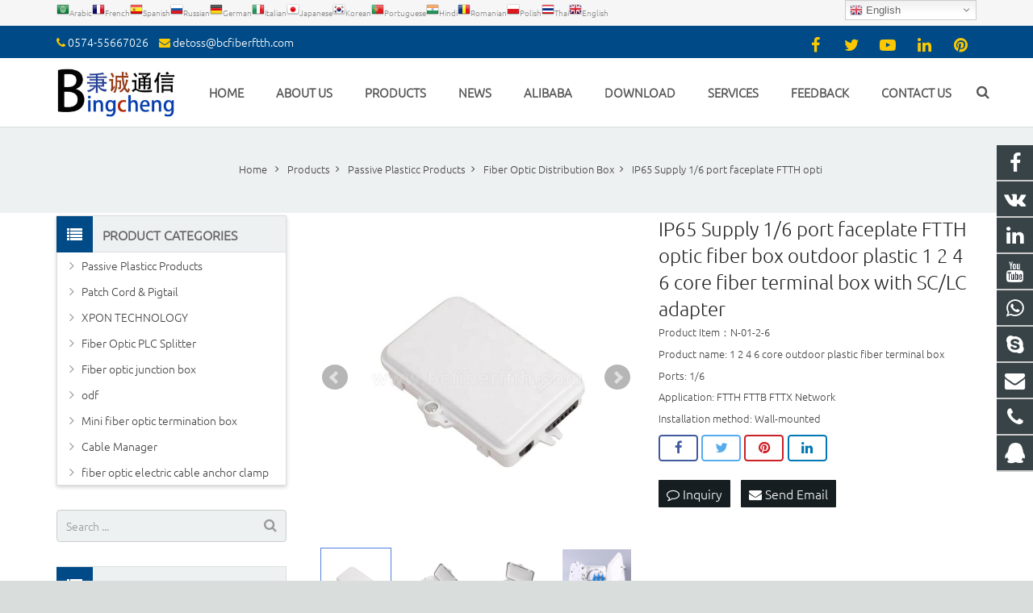

--- FILE ---
content_type: text/html; charset=utf-8
request_url: https://www.bcfiberftth.com/IP65-Supply-16-port-faceplate-FTTH-optic-fiber-box-outdoor-plastic-1-2-4-6-core-fiber-terminal-box-with-SCLC-adapter-p.html
body_size: 19177
content:
 <!DOCTYPE HTML>
<html lang="en">
<head>
<!-- Global site tag (gtag.js) - Google Analytics -->
<script async src="https://www.googletagmanager.com/gtag/js?id=UA-153399144-1"></script>
<script>
  window.dataLayer = window.dataLayer || [];
  function gtag(){dataLayer.push(arguments);}
  gtag('js', new Date());

  gtag('config', 'UA-153399144-1');
</script>
<meta charset="UTF-8">
<meta name="viewport" content="width=device-width, initial-scale=1">
<title>IP65 Supply 1/6 port faceplate FTTH optic fiber box outdoor plastic 1 2 4 6 core fiber terminal box with SC/LC adapter </title>
<meta name="keywords" content="Optical Fiber Distribution Box,   optical fiber cable distribution box, fiber optic termination box , Fiber Terminal Box, Outdoor Fiber Terminal Box , Optical Distribution Boxes, fiber termination box wall mount , Fiber Optic Wall Mount Termination Boxes, Fiber optic terminal box , optical distribut" />
<meta name="description" content="1 2 4 6 core FTTH indoor fiber termination box
The equipment is used as a termination point for the feeder cable to connect with drop cable in FTTH communication network system. The fiber splicing, splitting, distribution can be done in this box, and meanwhile it provides solid protection and management for the FTTH network building." />

<meta property="og:locale" content="en" />
<meta property="og:type" content="article" />
<meta property="og:title" content="IP65 Supply 1/6 port faceplate FTTH optic fiber box outdoor plastic 1 2 4 6 core fiber terminal box with SC/LC adapter ">
<meta property="og:url" content="https://www.bcfiberftth.com/IP65-Supply-16-port-faceplate-FTTH-optic-fiber-box-outdoor-plastic-1-2-4-6-core-fiber-terminal-box-with-SCLC-adapter-p.html"/>
<meta property="og:image" content="https://www.bcfiberftth.com/Uploads/pro/5dbb023f69482.jpg"> 
<meta property="og:description" content="1 2 4 6 core FTTH indoor fiber termination box
The equipment is used as a termination point for the feeder cable to connect with drop cable in FTTH communication network system. The fiber splicing, splitting, distribution can be done in this box, and meanwhile it provides solid protection and management for the FTTH network building.">


<link rel="canonical" href="https://www.bcfiberftth.com/IP65-Supply-16-port-faceplate-FTTH-optic-fiber-box-outdoor-plastic-1-2-4-6-core-fiber-terminal-box-with-SCLC-adapter-p.html" />
<link rel='stylesheet' id='us-base-css' href='/xiaoyucms/css/xiaoyuer.css' media='all' />


<script type="text/javascript">
			if (!/Android|webOS|iPhone|iPad|iPod|BlackBerry|IEMobile|Opera Mini/i.test(navigator.userAgent)) {
                var root = document.getElementsByTagName('html')[0] root.className += " no-touch";
            }
</script>

<style type="text/css" id="wp-custom-css">/* You can add your own CSS here. Click the help icon above to learn more. */ @media only screen and ( max-width: 768px ) { .extbkbox input, .extbkbox textarea{line-height: 2rem !important;height: 2rem !important; padding: 0 .8rem;} .extbkbox p{margin-bottom:1px !important;} }</style>

<!--首页Advatange变色-->
<style type="text/css" id="wp-custom-css">/* You can add your own CSS here. Click the help icon above to learn more. */ @media screen and (max-width: 767px) { td, th { padding: 2px !important;} } .homeadsun{padding:27px 37px;} .homeadsun:hover {background: #fff none repeat scroll 0 0;} .yb_conct{top:26% !important;}</style>
<link href="/xiaoyucms/css/pro.css" rel="stylesheet">
<link href="/xiaoyucms/css/bxslider.css" rel="stylesheet">
<script src="/xiaoyucms/js/jquery.min.js"></script>
<script src="/xiaoyucms/js/bxslider.min.js"></script>	
<link href="/xiaoyucms/css/lightbox.css" rel="stylesheet" />
<script src="/xiaoyucms/js/lightbox.js"></script>
<script type="text/javascript">
	$(document).ready(function(){
		$('.showpic_flash').bxSlider({
		  pagerCustom: '#pic-page',
		   adaptiveHeight: true,
		});

	});
</script>		
</head>
    
<body class="post-template-default single single-post single-format-standard l-body header_hor header_inpos_top state_default" itemscope="itemscope" itemtype="https://schema.org/WebPage">
<div class="l-canvas sidebar_left type_wide titlebar_default">
		
<header class="l-header pos_fixed bg_solid shadow_thin" itemscope="itemscope" itemtype="https://schema.org/WPHeader">
<section class="topbar">
<div class="inner">
<div class="topbar-lt xiaoyuer">     
  

<a href="#" onclick="doGTranslate('en|ar');return false;" title="Arabic" class="glink nturl notranslate"><img src="/xiaoyucms/gtranslate/flags/16/ar.png" height="16" width="16" alt="Arabic" /><span>Arabic</span></a><a href="#" onclick="doGTranslate('en|fr');return false;" title="French" class="glink nturl notranslate"><img src="/xiaoyucms/gtranslate/flags/16/fr.png" height="16" width="16" alt="French" /><span>French</span></a><a href="#" onclick="doGTranslate('en|es');return false;" title="Spanish" class="glink nturl notranslate"><img src="/xiaoyucms/gtranslate/flags/16/es.png" height="16" width="16" alt="Spanish" /><span>Spanish</span></a><a href="#" onclick="doGTranslate('en|ru');return false;" title="Russian" class="glink nturl notranslate"><img src="/xiaoyucms/gtranslate/flags/16/ru.png" height="16" width="16" alt="Russian" /><span>Russian</span></a><a href="#" onclick="doGTranslate('en|de');return false;" title="German" class="glink nturl notranslate"><img src="/xiaoyucms/gtranslate/flags/16/de.png" height="16" width="16" alt="German" /><span>German</span></a><a href="#" onclick="doGTranslate('en|it');return false;" title="Italian" class="glink nturl notranslate"><img src="/xiaoyucms/gtranslate/flags/16/it.png" height="16" width="16" alt="Italian" /><span>Italian</span></a><a href="#" onclick="doGTranslate('en|ja');return false;" title="Japanese" class="glink nturl notranslate"><img src="/xiaoyucms/gtranslate/flags/16/ja.png" height="16" width="16" alt="Japanese" /><span>Japanese</span></a><a href="#" onclick="doGTranslate('en|ko');return false;" title="Korean" class="glink nturl notranslate"><img src="/xiaoyucms/gtranslate/flags/16/ko.png" height="16" width="16" alt="Korean" /><span>Korean</span></a><a href="#" onclick="doGTranslate('en|pt');return false;" title="Portuguese" class="glink nturl notranslate"><img src="/xiaoyucms/gtranslate/flags/16/pt.png" height="16" width="16" alt="Portuguese" /><span>Portuguese</span></a><a href="#" onclick="doGTranslate('en|hi');return false;" title="Hindi" class="glink nturl notranslate"><img src="/xiaoyucms/gtranslate/flags/16/hi.png" height="16" width="16" alt="Hindi" /><span>Hindi</span></a><a href="#" onclick="doGTranslate('en|ro');return false;" title="Romanian" class="glink nturl notranslate"><img src="/xiaoyucms/gtranslate/flags/16/ro.png" height="16" width="16" alt="Romanian" /><span>Romanian</span></a><a href="#" onclick="doGTranslate('en|pl');return false;" title="Polish" class="glink nturl notranslate"><img src="/xiaoyucms/gtranslate/flags/16/pl.png" height="16" width="16" alt="Polish" /><span>Polish</span></a><a href="#" onclick="doGTranslate('en|th');return false;" title="Thai" class="glink nturl notranslate"><img src="/xiaoyucms/gtranslate/flags/16/th.png" height="16" width="16" alt="Thai" /><span>Thai</span></a><a href="#" onclick="doGTranslate('en|en');return false;" title="English" class="glink nturl notranslate"><img src="/xiaoyucms/gtranslate/flags/16/en.png" height="16" width="16" alt="English" /><span>English</span></a>

</div>
<div class="topbar-rt">
<div class="subnav"> 

<link rel='stylesheet' id='gtranslate-style-css'  href=''/xiaoyucms/gtranslate/gtranslate-style16.css' media='all' />
<style>
.switcher {font-family:Arial;font-size:10pt;text-align:left;cursor:pointer;overflow:hidden;width:163px;line-height:17px;}
.switcher a {text-decoration:none;display:block;font-size:10pt;-webkit-box-sizing:content-box;-moz-box-sizing:content-box;box-sizing:content-box;}
.switcher a img {vertical-align:middle;display:inline;border:0;padding:0;margin:0;opacity:0.8;}
.switcher a:hover img {opacity:1;}
.switcher .selected {background:#fff linear-gradient(180deg, #efefef 0%, #fff 70%);position:relative;z-index:9999;}
.switcher .selected a {border:1px solid #ccc;color:#666;padding:3px 5px;width:151px;}
.switcher .selected a:after {height:16px;display:inline-block;position:absolute;right:5px;width:15px;background-position:50%;background-size:7px;background-image:url("data:image/svg+xml;utf8,<svg xmlns='http://www.w3.org/2000/svg' width='16' height='16' viewBox='0 0 285 285'><path d='M282 76.5l-14.2-14.3a9 9 0 0 0-13.1 0L142.5 174.4 30.3 62.2a9 9 0 0 0-13.2 0L3 76.5a9 9 0 0 0 0 13.1l133 133a9 9 0 0 0 13.1 0l133-133a9 9 0 0 0 0-13z' style='fill:%23666'/></svg>");background-repeat:no-repeat;content:""!important;transition:all .2s;}
.switcher .selected a.open:after {-webkit-transform: rotate(-180deg);transform:rotate(-180deg);}
.switcher .selected a:hover {background:#fff}
.switcher .option { position: absolute;z-index:100000;border-left:1px solid #ccc;border-right:1px solid #ccc;border-bottom:1px solid #ccc;background-color:#eee;display:none;width:161px;max-height:198px;-webkit-box-sizing:content-box;-moz-box-sizing:content-box;box-sizing:content-box;overflow-y:auto;overflow-x:hidden;}
.switcher .option a {color:#000;padding:3px 5px;}
.switcher .option a:hover {background:#fff;}
.switcher .option a.selected {background:#fff;}
#selected_lang_name {float: none;}
.l_name {float: none !important;margin: 0;}
.switcher .option::-webkit-scrollbar-track{-webkit-box-shadow:inset 0 0 3px rgba(0,0,0,0.3);border-radius:5px;background-color:#f5f5f5;}
.switcher .option::-webkit-scrollbar {width:5px;}
.switcher .option::-webkit-scrollbar-thumb {border-radius:5px;-webkit-box-shadow: inset 0 0 3px rgba(0,0,0,.3);background-color:#888;}
</style>
<div class="switcher notranslate">
<div class="selected">
<a href="#" onclick="return false;"><img src="/xiaoyucms/gtranslate/flags/16/en.png" height="16" width="16" alt="en" /> English </a>
</div>
<div class="option">
    <a href="https://www.bcfiberftth.com/" onclick="return false;"><img src="/xiaoyucms/gtranslate/flags/16/en.png" height="16" width="16" alt="en" /> English</a>
<a href="#" onclick="doGTranslate('en|af');jQuery('div.switcher div.selected a').html(jQuery(this).html());return false;" title="Afrikaans" class="nturl"><img data-gt-lazy-src="/xiaoyucms/gtranslate/flags/16/af.png" height="16" width="16" alt="af" /> Afrikaans</a><a href="#" onclick="doGTranslate('en|sq');jQuery('div.switcher div.selected a').html(jQuery(this).html());return false;" title="Albanian" class="nturl"><img data-gt-lazy-src="/xiaoyucms/gtranslate/flags/16/sq.png" height="16" width="16" alt="sq" /> Albanian</a><a href="#" onclick="doGTranslate('en|am');jQuery('div.switcher div.selected a').html(jQuery(this).html());return false;" title="Amharic" class="nturl"><img data-gt-lazy-src="/xiaoyucms/gtranslate/flags/16/am.png" height="16" width="16" alt="am" /> Amharic</a><a href="#" onclick="doGTranslate('en|ar');jQuery('div.switcher div.selected a').html(jQuery(this).html());return false;" title="Arabic" class="nturl"><img data-gt-lazy-src="/xiaoyucms/gtranslate/flags/16/ar.png" height="16" width="16" alt="ar" /> Arabic</a><a href="#" onclick="doGTranslate('en|fr');jQuery('div.switcher div.selected a').html(jQuery(this).html());return false;" title="French" class="nturl"><img data-gt-lazy-src="/xiaoyucms/gtranslate/flags/16/fr.png" height="16" width="16" alt="fr" /> French</a><a href="#" onclick="doGTranslate('en|es');jQuery('div.switcher div.selected a').html(jQuery(this).html());return false;" title="Spanish" class="nturl"><img data-gt-lazy-src="/xiaoyucms/gtranslate/flags/16/es.png" height="16" width="16" alt="es" /> Spanish</a><a href="#" onclick="doGTranslate('en|ru');jQuery('div.switcher div.selected a').html(jQuery(this).html());return false;" title="Russian" class="nturl"><img data-gt-lazy-src="/xiaoyucms/gtranslate/flags/16/ru.png" height="16" width="16" alt="ru" /> Russian</a><a href="#" onclick="doGTranslate('en|de');jQuery('div.switcher div.selected a').html(jQuery(this).html());return false;" title="German" class="nturl"><img data-gt-lazy-src="/xiaoyucms/gtranslate/flags/16/de.png" height="16" width="16" alt="de" /> German</a><a href="#" onclick="doGTranslate('en|hy');jQuery('div.switcher div.selected a').html(jQuery(this).html());return false;" title="Armenian" class="nturl"><img data-gt-lazy-src="/xiaoyucms/gtranslate/flags/16/hy.png" height="16" width="16" alt="hy" /> Armenian</a><a href="#" onclick="doGTranslate('en|it');jQuery('div.switcher div.selected a').html(jQuery(this).html());return false;" title="Italian" class="nturl"><img data-gt-lazy-src="/xiaoyucms/gtranslate/flags/16/it.png" height="16" width="16" alt="it" /> Italian</a><a href="#" onclick="doGTranslate('en|ja');jQuery('div.switcher div.selected a').html(jQuery(this).html());return false;" title="Japanese" class="nturl"><img data-gt-lazy-src="/xiaoyucms/gtranslate/flags/16/ja.png" height="16" width="16" alt="ja" /> Japanese</a><a href="#" onclick="doGTranslate('en|ko');jQuery('div.switcher div.selected a').html(jQuery(this).html());return false;" title="Korean" class="nturl"><img data-gt-lazy-src="/xiaoyucms/gtranslate/flags/16/ko.png" height="16" width="16" alt="ko" /> Korean</a><a href="#" onclick="doGTranslate('en|pt');jQuery('div.switcher div.selected a').html(jQuery(this).html());return false;" title="Portuguese" class="nturl"><img data-gt-lazy-src="/xiaoyucms/gtranslate/flags/16/pt.png" height="16" width="16" alt="pt" /> Portuguese</a><a href="#" onclick="doGTranslate('en|hi');jQuery('div.switcher div.selected a').html(jQuery(this).html());return false;" title="Hindi" class="nturl"><img data-gt-lazy-src="/xiaoyucms/gtranslate/flags/16/hi.png" height="16" width="16" alt="hi" /> Hindi</a><a href="#" onclick="doGTranslate('en|az');jQuery('div.switcher div.selected a').html(jQuery(this).html());return false;" title="Azerbaijani" class="nturl"><img data-gt-lazy-src="/xiaoyucms/gtranslate/flags/16/az.png" height="16" width="16" alt="az" /> Azerbaijani</a><a href="#" onclick="doGTranslate('en|ro');jQuery('div.switcher div.selected a').html(jQuery(this).html());return false;" title="Romanian" class="nturl"><img data-gt-lazy-src="/xiaoyucms/gtranslate/flags/16/ro.png" height="16" width="16" alt="ro" /> Romanian</a><a href="#" onclick="doGTranslate('en|pl');jQuery('div.switcher div.selected a').html(jQuery(this).html());return false;" title="Polish" class="nturl"><img data-gt-lazy-src="/xiaoyucms/gtranslate/flags/16/pl.png" height="16" width="16" alt="pl" /> Polish</a><a href="#" onclick="doGTranslate('en|th');jQuery('div.switcher div.selected a').html(jQuery(this).html());return false;" title="Thai" class="nturl"><img data-gt-lazy-src="/xiaoyucms/gtranslate/flags/16/th.png" height="16" width="16" alt="th" /> Thai</a><a href="#" onclick="doGTranslate('en|el');jQuery('div.switcher div.selected a').html(jQuery(this).html());return false;" title="Greek" class="nturl"><img data-gt-lazy-src="/xiaoyucms/gtranslate/flags/16/el.png" height="16" width="16" alt="el" /> Greek</a><a href="#" onclick="doGTranslate('en|eu');jQuery('div.switcher div.selected a').html(jQuery(this).html());return false;" title="Basque" class="nturl"><img data-gt-lazy-src="/xiaoyucms/gtranslate/flags/16/eu.png" height="16" width="16" alt="eu" /> Basque</a><a href="#" onclick="doGTranslate('en|en');jQuery('div.switcher div.selected a').html(jQuery(this).html());return false;" title="English" class="nturl selected"><img data-gt-lazy-src="/xiaoyucms/gtranslate/flags/16/en.png" height="16" width="16" alt="en" /> English</a><a href="#" onclick="doGTranslate('en|zh-CN');jQuery('div.switcher div.selected a').html(jQuery(this).html());return false;" title="Chinese (Simplified)" class="nturl"><img data-gt-lazy-src="/xiaoyucms/gtranslate/flags/16/zh-CN.png" height="16" width="16" alt="zh-CN" /> Chinese (Simplified)</a><a href="#" onclick="doGTranslate('en|zh-TW');jQuery('div.switcher div.selected a').html(jQuery(this).html());return false;" title="Chinese (Traditional)" class="nturl"><img data-gt-lazy-src="/xiaoyucms/gtranslate/flags/16/zh-TW.png" height="16" width="16" alt="zh-TW" /> Chinese (Traditional)</a><a href="#" onclick="doGTranslate('en|be');jQuery('div.switcher div.selected a').html(jQuery(this).html());return false;" title="Belarusian" class="nturl"><img data-gt-lazy-src="/xiaoyucms/gtranslate/flags/16/be.png" height="16" width="16" alt="be" /> Belarusian</a><a href="#" onclick="doGTranslate('en|bn');jQuery('div.switcher div.selected a').html(jQuery(this).html());return false;" title="Bengali" class="nturl"><img data-gt-lazy-src="/xiaoyucms/gtranslate/flags/16/bn.png" height="16" width="16" alt="bn" /> Bengali</a><a href="#" onclick="doGTranslate('en|bs');jQuery('div.switcher div.selected a').html(jQuery(this).html());return false;" title="Bosnian" class="nturl"><img data-gt-lazy-src="/xiaoyucms/gtranslate/flags/16/bs.png" height="16" width="16" alt="bs" /> Bosnian</a><a href="#" onclick="doGTranslate('en|bg');jQuery('div.switcher div.selected a').html(jQuery(this).html());return false;" title="Bulgarian" class="nturl"><img data-gt-lazy-src="/xiaoyucms/gtranslate/flags/16/bg.png" height="16" width="16" alt="bg" /> Bulgarian</a><a href="#" onclick="doGTranslate('en|ca');jQuery('div.switcher div.selected a').html(jQuery(this).html());return false;" title="Catalan" class="nturl"><img data-gt-lazy-src="/xiaoyucms/gtranslate/flags/16/ca.png" height="16" width="16" alt="ca" /> Catalan</a><a href="#" onclick="doGTranslate('en|ceb');jQuery('div.switcher div.selected a').html(jQuery(this).html());return false;" title="Cebuano" class="nturl"><img data-gt-lazy-src="/xiaoyucms/gtranslate/flags/16/ceb.png" height="16" width="16" alt="ceb" /> Cebuano</a><a href="#" onclick="doGTranslate('en|ny');jQuery('div.switcher div.selected a').html(jQuery(this).html());return false;" title="Chichewa" class="nturl"><img data-gt-lazy-src="/xiaoyucms/gtranslate/flags/16/ny.png" height="16" width="16" alt="ny" /> Chichewa</a><a href="#" onclick="doGTranslate('en|co');jQuery('div.switcher div.selected a').html(jQuery(this).html());return false;" title="Corsican" class="nturl"><img data-gt-lazy-src="/xiaoyucms/gtranslate/flags/16/co.png" height="16" width="16" alt="co" /> Corsican</a><a href="#" onclick="doGTranslate('en|hr');jQuery('div.switcher div.selected a').html(jQuery(this).html());return false;" title="Croatian" class="nturl"><img data-gt-lazy-src="/xiaoyucms/gtranslate/flags/16/hr.png" height="16" width="16" alt="hr" /> Croatian</a><a href="#" onclick="doGTranslate('en|cs');jQuery('div.switcher div.selected a').html(jQuery(this).html());return false;" title="Czech" class="nturl"><img data-gt-lazy-src="/xiaoyucms/gtranslate/flags/16/cs.png" height="16" width="16" alt="cs" /> Czech</a><a href="#" onclick="doGTranslate('en|da');jQuery('div.switcher div.selected a').html(jQuery(this).html());return false;" title="Danish" class="nturl"><img data-gt-lazy-src="/xiaoyucms/gtranslate/flags/16/da.png" height="16" width="16" alt="da" /> Danish</a><a href="#" onclick="doGTranslate('en|nl');jQuery('div.switcher div.selected a').html(jQuery(this).html());return false;" title="Dutch" class="nturl"><img data-gt-lazy-src="/xiaoyucms/gtranslate/flags/16/nl.png" height="16" width="16" alt="nl" /> Dutch</a><a href="#" onclick="doGTranslate('en|eo');jQuery('div.switcher div.selected a').html(jQuery(this).html());return false;" title="Esperanto" class="nturl"><img data-gt-lazy-src="/xiaoyucms/gtranslate/flags/16/eo.png" height="16" width="16" alt="eo" /> Esperanto</a><a href="#" onclick="doGTranslate('en|et');jQuery('div.switcher div.selected a').html(jQuery(this).html());return false;" title="Estonian" class="nturl"><img data-gt-lazy-src="/xiaoyucms/gtranslate/flags/16/et.png" height="16" width="16" alt="et" /> Estonian</a><a href="#" onclick="doGTranslate('en|tl');jQuery('div.switcher div.selected a').html(jQuery(this).html());return false;" title="Filipino" class="nturl"><img data-gt-lazy-src="/xiaoyucms/gtranslate/flags/16/tl.png" height="16" width="16" alt="tl" /> Filipino</a><a href="#" onclick="doGTranslate('en|fi');jQuery('div.switcher div.selected a').html(jQuery(this).html());return false;" title="Finnish" class="nturl"><img data-gt-lazy-src="/xiaoyucms/gtranslate/flags/16/fi.png" height="16" width="16" alt="fi" /> Finnish</a><a href="#" onclick="doGTranslate('en|fy');jQuery('div.switcher div.selected a').html(jQuery(this).html());return false;" title="Frisian" class="nturl"><img data-gt-lazy-src="/xiaoyucms/gtranslate/flags/16/fy.png" height="16" width="16" alt="fy" /> Frisian</a><a href="#" onclick="doGTranslate('en|gl');jQuery('div.switcher div.selected a').html(jQuery(this).html());return false;" title="Galician" class="nturl"><img data-gt-lazy-src="/xiaoyucms/gtranslate/flags/16/gl.png" height="16" width="16" alt="gl" /> Galician</a><a href="#" onclick="doGTranslate('en|ka');jQuery('div.switcher div.selected a').html(jQuery(this).html());return false;" title="Georgian" class="nturl"><img data-gt-lazy-src="/xiaoyucms/gtranslate/flags/16/ka.png" height="16" width="16" alt="ka" /> Georgian</a><a href="#" onclick="doGTranslate('en|gu');jQuery('div.switcher div.selected a').html(jQuery(this).html());return false;" title="Gujarati" class="nturl"><img data-gt-lazy-src="/xiaoyucms/gtranslate/flags/16/gu.png" height="16" width="16" alt="gu" /> Gujarati</a><a href="#" onclick="doGTranslate('en|ht');jQuery('div.switcher div.selected a').html(jQuery(this).html());return false;" title="Haitian Creole" class="nturl"><img data-gt-lazy-src="/xiaoyucms/gtranslate/flags/16/ht.png" height="16" width="16" alt="ht" /> Haitian Creole</a><a href="#" onclick="doGTranslate('en|ha');jQuery('div.switcher div.selected a').html(jQuery(this).html());return false;" title="Hausa" class="nturl"><img data-gt-lazy-src="/xiaoyucms/gtranslate/flags/16/ha.png" height="16" width="16" alt="ha" /> Hausa</a><a href="#" onclick="doGTranslate('en|haw');jQuery('div.switcher div.selected a').html(jQuery(this).html());return false;" title="Hawaiian" class="nturl"><img data-gt-lazy-src="/xiaoyucms/gtranslate/flags/16/haw.png" height="16" width="16" alt="haw" /> Hawaiian</a><a href="#" onclick="doGTranslate('en|iw');jQuery('div.switcher div.selected a').html(jQuery(this).html());return false;" title="Hebrew" class="nturl"><img data-gt-lazy-src="/xiaoyucms/gtranslate/flags/16/iw.png" height="16" width="16" alt="iw" /> Hebrew</a><a href="#" onclick="doGTranslate('en|hmn');jQuery('div.switcher div.selected a').html(jQuery(this).html());return false;" title="Hmong" class="nturl"><img data-gt-lazy-src="/xiaoyucms/gtranslate/flags/16/hmn.png" height="16" width="16" alt="hmn" /> Hmong</a><a href="#" onclick="doGTranslate('en|hu');jQuery('div.switcher div.selected a').html(jQuery(this).html());return false;" title="Hungarian" class="nturl"><img data-gt-lazy-src="/xiaoyucms/gtranslate/flags/16/hu.png" height="16" width="16" alt="hu" /> Hungarian</a><a href="#" onclick="doGTranslate('en|is');jQuery('div.switcher div.selected a').html(jQuery(this).html());return false;" title="Icelandic" class="nturl"><img data-gt-lazy-src="/xiaoyucms/gtranslate/flags/16/is.png" height="16" width="16" alt="is" /> Icelandic</a><a href="#" onclick="doGTranslate('en|ig');jQuery('div.switcher div.selected a').html(jQuery(this).html());return false;" title="Igbo" class="nturl"><img data-gt-lazy-src="/xiaoyucms/gtranslate/flags/16/ig.png" height="16" width="16" alt="ig" /> Igbo</a><a href="#" onclick="doGTranslate('en|id');jQuery('div.switcher div.selected a').html(jQuery(this).html());return false;" title="Indonesian" class="nturl"><img data-gt-lazy-src="/xiaoyucms/gtranslate/flags/16/id.png" height="16" width="16" alt="id" /> Indonesian</a><a href="#" onclick="doGTranslate('en|ga');jQuery('div.switcher div.selected a').html(jQuery(this).html());return false;" title="Irish" class="nturl"><img data-gt-lazy-src="/xiaoyucms/gtranslate/flags/16/ga.png" height="16" width="16" alt="ga" /> Irish</a><a href="#" onclick="doGTranslate('en|jw');jQuery('div.switcher div.selected a').html(jQuery(this).html());return false;" title="Javanese" class="nturl"><img data-gt-lazy-src="/xiaoyucms/gtranslate/flags/16/jw.png" height="16" width="16" alt="jw" /> Javanese</a><a href="#" onclick="doGTranslate('en|kn');jQuery('div.switcher div.selected a').html(jQuery(this).html());return false;" title="Kannada" class="nturl"><img data-gt-lazy-src="/xiaoyucms/gtranslate/flags/16/kn.png" height="16" width="16" alt="kn" /> Kannada</a><a href="#" onclick="doGTranslate('en|kk');jQuery('div.switcher div.selected a').html(jQuery(this).html());return false;" title="Kazakh" class="nturl"><img data-gt-lazy-src="/xiaoyucms/gtranslate/flags/16/kk.png" height="16" width="16" alt="kk" /> Kazakh</a><a href="#" onclick="doGTranslate('en|km');jQuery('div.switcher div.selected a').html(jQuery(this).html());return false;" title="Khmer" class="nturl"><img data-gt-lazy-src="/xiaoyucms/gtranslate/flags/16/km.png" height="16" width="16" alt="km" /> Khmer</a><a href="#" onclick="doGTranslate('en|ku');jQuery('div.switcher div.selected a').html(jQuery(this).html());return false;" title="Kurdish (Kurmanji)" class="nturl"><img data-gt-lazy-src="/xiaoyucms/gtranslate/flags/16/ku.png" height="16" width="16" alt="ku" /> Kurdish (Kurmanji)</a><a href="#" onclick="doGTranslate('en|ky');jQuery('div.switcher div.selected a').html(jQuery(this).html());return false;" title="Kyrgyz" class="nturl"><img data-gt-lazy-src="/xiaoyucms/gtranslate/flags/16/ky.png" height="16" width="16" alt="ky" /> Kyrgyz</a><a href="#" onclick="doGTranslate('en|lo');jQuery('div.switcher div.selected a').html(jQuery(this).html());return false;" title="Lao" class="nturl"><img data-gt-lazy-src="/xiaoyucms/gtranslate/flags/16/lo.png" height="16" width="16" alt="lo" /> Lao</a><a href="#" onclick="doGTranslate('en|la');jQuery('div.switcher div.selected a').html(jQuery(this).html());return false;" title="Latin" class="nturl"><img data-gt-lazy-src="/xiaoyucms/gtranslate/flags/16/la.png" height="16" width="16" alt="la" /> Latin</a><a href="#" onclick="doGTranslate('en|lv');jQuery('div.switcher div.selected a').html(jQuery(this).html());return false;" title="Latvian" class="nturl"><img data-gt-lazy-src="/xiaoyucms/gtranslate/flags/16/lv.png" height="16" width="16" alt="lv" /> Latvian</a><a href="#" onclick="doGTranslate('en|lt');jQuery('div.switcher div.selected a').html(jQuery(this).html());return false;" title="Lithuanian" class="nturl"><img data-gt-lazy-src="/xiaoyucms/gtranslate/flags/16/lt.png" height="16" width="16" alt="lt" /> Lithuanian</a><a href="#" onclick="doGTranslate('en|lb');jQuery('div.switcher div.selected a').html(jQuery(this).html());return false;" title="Luxembourgish" class="nturl"><img data-gt-lazy-src="/xiaoyucms/gtranslate/flags/16/lb.png" height="16" width="16" alt="lb" /> Luxembourgish</a><a href="#" onclick="doGTranslate('en|mk');jQuery('div.switcher div.selected a').html(jQuery(this).html());return false;" title="Macedonian" class="nturl"><img data-gt-lazy-src="/xiaoyucms/gtranslate/flags/16/mk.png" height="16" width="16" alt="mk" /> Macedonian</a><a href="#" onclick="doGTranslate('en|mg');jQuery('div.switcher div.selected a').html(jQuery(this).html());return false;" title="Malagasy" class="nturl"><img data-gt-lazy-src="/xiaoyucms/gtranslate/flags/16/mg.png" height="16" width="16" alt="mg" /> Malagasy</a><a href="#" onclick="doGTranslate('en|ms');jQuery('div.switcher div.selected a').html(jQuery(this).html());return false;" title="Malay" class="nturl"><img data-gt-lazy-src="/xiaoyucms/gtranslate/flags/16/ms.png" height="16" width="16" alt="ms" /> Malay</a><a href="#" onclick="doGTranslate('en|ml');jQuery('div.switcher div.selected a').html(jQuery(this).html());return false;" title="Malayalam" class="nturl"><img data-gt-lazy-src="/xiaoyucms/gtranslate/flags/16/ml.png" height="16" width="16" alt="ml" /> Malayalam</a><a href="#" onclick="doGTranslate('en|mt');jQuery('div.switcher div.selected a').html(jQuery(this).html());return false;" title="Maltese" class="nturl"><img data-gt-lazy-src="/xiaoyucms/gtranslate/flags/16/mt.png" height="16" width="16" alt="mt" /> Maltese</a><a href="#" onclick="doGTranslate('en|mi');jQuery('div.switcher div.selected a').html(jQuery(this).html());return false;" title="Maori" class="nturl"><img data-gt-lazy-src="/xiaoyucms/gtranslate/flags/16/mi.png" height="16" width="16" alt="mi" /> Maori</a><a href="#" onclick="doGTranslate('en|mr');jQuery('div.switcher div.selected a').html(jQuery(this).html());return false;" title="Marathi" class="nturl"><img data-gt-lazy-src="/xiaoyucms/gtranslate/flags/16/mr.png" height="16" width="16" alt="mr" /> Marathi</a><a href="#" onclick="doGTranslate('en|mn');jQuery('div.switcher div.selected a').html(jQuery(this).html());return false;" title="Mongolian" class="nturl"><img data-gt-lazy-src="/xiaoyucms/gtranslate/flags/16/mn.png" height="16" width="16" alt="mn" /> Mongolian</a><a href="#" onclick="doGTranslate('en|my');jQuery('div.switcher div.selected a').html(jQuery(this).html());return false;" title="Myanmar (Burmese)" class="nturl"><img data-gt-lazy-src="/xiaoyucms/gtranslate/flags/16/my.png" height="16" width="16" alt="my" /> Myanmar (Burmese)</a><a href="#" onclick="doGTranslate('en|ne');jQuery('div.switcher div.selected a').html(jQuery(this).html());return false;" title="Nepali" class="nturl"><img data-gt-lazy-src="/xiaoyucms/gtranslate/flags/16/ne.png" height="16" width="16" alt="ne" /> Nepali</a><a href="#" onclick="doGTranslate('en|no');jQuery('div.switcher div.selected a').html(jQuery(this).html());return false;" title="Norwegian" class="nturl"><img data-gt-lazy-src="/xiaoyucms/gtranslate/flags/16/no.png" height="16" width="16" alt="no" /> Norwegian</a><a href="#" onclick="doGTranslate('en|ps');jQuery('div.switcher div.selected a').html(jQuery(this).html());return false;" title="Pashto" class="nturl"><img data-gt-lazy-src="/xiaoyucms/gtranslate/flags/16/ps.png" height="16" width="16" alt="ps" /> Pashto</a><a href="#" onclick="doGTranslate('en|fa');jQuery('div.switcher div.selected a').html(jQuery(this).html());return false;" title="Persian" class="nturl"><img data-gt-lazy-src="/xiaoyucms/gtranslate/flags/16/fa.png" height="16" width="16" alt="fa" /> Persian</a><a href="#" onclick="doGTranslate('en|pa');jQuery('div.switcher div.selected a').html(jQuery(this).html());return false;" title="Punjabi" class="nturl"><img data-gt-lazy-src="/xiaoyucms/gtranslate/flags/16/pa.png" height="16" width="16" alt="pa" /> Punjabi</a><a href="#" onclick="doGTranslate('en|sm');jQuery('div.switcher div.selected a').html(jQuery(this).html());return false;" title="Samoan" class="nturl"><img data-gt-lazy-src="/xiaoyucms/gtranslate/flags/16/sm.png" height="16" width="16" alt="sm" /> Samoan</a><a href="#" onclick="doGTranslate('en|gd');jQuery('div.switcher div.selected a').html(jQuery(this).html());return false;" title="Scottish Gaelic" class="nturl"><img data-gt-lazy-src="/xiaoyucms/gtranslate/flags/16/gd.png" height="16" width="16" alt="gd" /> Scottish Gaelic</a><a href="#" onclick="doGTranslate('en|sr');jQuery('div.switcher div.selected a').html(jQuery(this).html());return false;" title="Serbian" class="nturl"><img data-gt-lazy-src="/xiaoyucms/gtranslate/flags/16/sr.png" height="16" width="16" alt="sr" /> Serbian</a><a href="#" onclick="doGTranslate('en|st');jQuery('div.switcher div.selected a').html(jQuery(this).html());return false;" title="Sesotho" class="nturl"><img data-gt-lazy-src="/xiaoyucms/gtranslate/flags/16/st.png" height="16" width="16" alt="st" /> Sesotho</a><a href="#" onclick="doGTranslate('en|sn');jQuery('div.switcher div.selected a').html(jQuery(this).html());return false;" title="Shona" class="nturl"><img data-gt-lazy-src="/xiaoyucms/gtranslate/flags/16/sn.png" height="16" width="16" alt="sn" /> Shona</a><a href="#" onclick="doGTranslate('en|sd');jQuery('div.switcher div.selected a').html(jQuery(this).html());return false;" title="Sindhi" class="nturl"><img data-gt-lazy-src="/xiaoyucms/gtranslate/flags/16/sd.png" height="16" width="16" alt="sd" /> Sindhi</a><a href="#" onclick="doGTranslate('en|si');jQuery('div.switcher div.selected a').html(jQuery(this).html());return false;" title="Sinhala" class="nturl"><img data-gt-lazy-src="/xiaoyucms/gtranslate/flags/16/si.png" height="16" width="16" alt="si" /> Sinhala</a><a href="#" onclick="doGTranslate('en|sk');jQuery('div.switcher div.selected a').html(jQuery(this).html());return false;" title="Slovak" class="nturl"><img data-gt-lazy-src="/xiaoyucms/gtranslate/flags/16/sk.png" height="16" width="16" alt="sk" /> Slovak</a><a href="#" onclick="doGTranslate('en|sl');jQuery('div.switcher div.selected a').html(jQuery(this).html());return false;" title="Slovenian" class="nturl"><img data-gt-lazy-src="/xiaoyucms/gtranslate/flags/16/sl.png" height="16" width="16" alt="sl" /> Slovenian</a><a href="#" onclick="doGTranslate('en|so');jQuery('div.switcher div.selected a').html(jQuery(this).html());return false;" title="Somali" class="nturl"><img data-gt-lazy-src="/xiaoyucms/gtranslate/flags/16/so.png" height="16" width="16" alt="so" /> Somali</a><a href="#" onclick="doGTranslate('en|su');jQuery('div.switcher div.selected a').html(jQuery(this).html());return false;" title="Sudanese" class="nturl"><img data-gt-lazy-src="/xiaoyucms/gtranslate/flags/16/su.png" height="16" width="16" alt="su" /> Sudanese</a><a href="#" onclick="doGTranslate('en|sw');jQuery('div.switcher div.selected a').html(jQuery(this).html());return false;" title="Swahili" class="nturl"><img data-gt-lazy-src="/xiaoyucms/gtranslate/flags/16/sw.png" height="16" width="16" alt="sw" /> Swahili</a><a href="#" onclick="doGTranslate('en|sv');jQuery('div.switcher div.selected a').html(jQuery(this).html());return false;" title="Swedish" class="nturl"><img data-gt-lazy-src="/xiaoyucms/gtranslate/flags/16/sv.png" height="16" width="16" alt="sv" /> Swedish</a><a href="#" onclick="doGTranslate('en|tg');jQuery('div.switcher div.selected a').html(jQuery(this).html());return false;" title="Tajik" class="nturl"><img data-gt-lazy-src="/xiaoyucms/gtranslate/flags/16/tg.png" height="16" width="16" alt="tg" /> Tajik</a><a href="#" onclick="doGTranslate('en|ta');jQuery('div.switcher div.selected a').html(jQuery(this).html());return false;" title="Tamil" class="nturl"><img data-gt-lazy-src="/xiaoyucms/gtranslate/flags/16/ta.png" height="16" width="16" alt="ta" /> Tamil</a><a href="#" onclick="doGTranslate('en|te');jQuery('div.switcher div.selected a').html(jQuery(this).html());return false;" title="Telugu" class="nturl"><img data-gt-lazy-src="/xiaoyucms/gtranslate/flags/16/te.png" height="16" width="16" alt="te" /> Telugu</a><a href="#" onclick="doGTranslate('en|tr');jQuery('div.switcher div.selected a').html(jQuery(this).html());return false;" title="Turkish" class="nturl"><img data-gt-lazy-src="/xiaoyucms/gtranslate/flags/16/tr.png" height="16" width="16" alt="tr" /> Turkish</a><a href="#" onclick="doGTranslate('en|uk');jQuery('div.switcher div.selected a').html(jQuery(this).html());return false;" title="Ukrainian" class="nturl"><img data-gt-lazy-src="/xiaoyucms/gtranslate/flags/16/uk.png" height="16" width="16" alt="uk" /> Ukrainian</a><a href="#" onclick="doGTranslate('en|ur');jQuery('div.switcher div.selected a').html(jQuery(this).html());return false;" title="Urdu" class="nturl"><img data-gt-lazy-src="/xiaoyucms/gtranslate/flags/16/ur.png" height="16" width="16" alt="ur" /> Urdu</a><a href="#" onclick="doGTranslate('en|uz');jQuery('div.switcher div.selected a').html(jQuery(this).html());return false;" title="Uzbek" class="nturl"><img data-gt-lazy-src="/xiaoyucms/gtranslate/flags/16/uz.png" height="16" width="16" alt="uz" /> Uzbek</a><a href="#" onclick="doGTranslate('en|vi');jQuery('div.switcher div.selected a').html(jQuery(this).html());return false;" title="Vietnamese" class="nturl"><img data-gt-lazy-src="/xiaoyucms/gtranslate/flags/16/vi.png" height="16" width="16" alt="vi" /> Vietnamese</a><a href="#" onclick="doGTranslate('en|cy');jQuery('div.switcher div.selected a').html(jQuery(this).html());return false;" title="Welsh" class="nturl"><img data-gt-lazy-src="/xiaoyucms/gtranslate/flags/16/cy.png" height="16" width="16" alt="cy" /> Welsh</a><a href="#" onclick="doGTranslate('en|xh');jQuery('div.switcher div.selected a').html(jQuery(this).html());return false;" title="Xhosa" class="nturl"><img data-gt-lazy-src="/xiaoyucms/gtranslate/flags/16/xh.png" height="16" width="16" alt="xh" /> Xhosa</a><a href="#" onclick="doGTranslate('en|yi');jQuery('div.switcher div.selected a').html(jQuery(this).html());return false;" title="Yiddish" class="nturl"><img data-gt-lazy-src="/xiaoyucms/gtranslate/flags/16/yi.png" height="16" width="16" alt="yi" /> Yiddish</a><a href="#" onclick="doGTranslate('en|yo');jQuery('div.switcher div.selected a').html(jQuery(this).html());return false;" title="Yoruba" class="nturl"><img data-gt-lazy-src="/xiaoyucms/gtranslate/flags/16/yo.png" height="16" width="16" alt="yo" /> Yoruba</a><a href="#" onclick="doGTranslate('en|zu');jQuery('div.switcher div.selected a').html(jQuery(this).html());return false;" title="Zulu" class="nturl"><img data-gt-lazy-src="/xiaoyucms/gtranslate/flags/16/zu.png" height="16" width="16" alt="zu" /> Zulu</a></div>
</div>
<script>
jQuery('.switcher .selected').click(function() {jQuery('.switcher .option a img').each(function() {if(!jQuery(this)[0].hasAttribute('src'))jQuery(this).attr('src', jQuery(this).attr('data-gt-lazy-src'))});if(!(jQuery('.switcher .option').is(':visible'))) {jQuery('.switcher .option').stop(true,true).delay(100).slideDown(500);jQuery('.switcher .selected a').toggleClass('open')}});
jQuery('.switcher .option').bind('mousewheel', function(e) {var options = jQuery('.switcher .option');if(options.is(':visible'))options.scrollTop(options.scrollTop() - e.originalEvent.wheelDelta);return false;});
jQuery('body').not('.switcher').click(function(e) {if(jQuery('.switcher .option').is(':visible') && e.target != jQuery('.switcher .option').get(0)) {jQuery('.switcher .option').stop(true,true).delay(100).slideUp(500);jQuery('.switcher .selected a').toggleClass('open')}});
</script>


<script type="text/javascript">
/* <![CDATA[ */
function doGTranslate(lang_pair) {if(lang_pair.value)lang_pair=lang_pair.value;if(lang_pair=='')return;var lang=lang_pair.split('|')[1];var plang=location.pathname.split('/')[1];if(plang.length !=2 && plang.toLowerCase() != 'zh-cn' && plang.toLowerCase() != 'zh-tw')plang='en';if(lang == 'en')location.href=location.protocol+'//'+location.host+location.pathname.replace('/'+plang+'/', '/')+location.search;else location.href=location.protocol+'//'+location.host+'/'+lang+location.pathname.replace('/'+plang+'/', '/')+location.search;}
/* ]]> */
</script>


<script>function GTranslateGetCurrentLang() {
    var keyValue = document['cookie'].match('(^|;) ?googtrans=([^;]*)(;|$)');
    return keyValue ? keyValue[2].split('/')[2] : null;
  }
  function GTranslateFireEvent(element, event) {
    try {
      if (document.createEventObject) {
        var evt = document.createEventObject();
        element.fireEvent('on' + event, evt)
      } else {
        var evt = document.createEvent('HTMLEvents');
        evt.initEvent(event, true, true);
        element.dispatchEvent(evt)
      }
    } catch(e) {}
  }

  if (GTranslateGetCurrentLang() != null) jQuery(document).ready(function() {
    var lang_html = jQuery('div.switcher div.option').find('img[alt="' + GTranslateGetCurrentLang() + '"]').parent().html();
    if (typeof lang_html != 'undefined') jQuery('div.switcher div.selected a').html(lang_html.replace('data-gt-lazy-', ''));
  });</script>


</div>
</div></div></section>
<div class="l-subheader at_top">
<div class="l-subheader-h">
<div class="l-subheader-cell at_left">
<div class="w-html ush_html_2">
<div id="headeremail">
<p>
<i class="fa fa-phone"></i>
<a href="mailto:0574-55667026">0574-55667026</a>
<i class="fa fa-envelope"></i>
<a href="mailto:detoss@bcfiberftth.com">detoss@bcfiberftth.com</a></p>
</div>
</div>
</div>

<div class="l-subheader-cell at_center"></div>
<div class="l-subheader-cell at_right">
<div class="w-html ush_html_1">
<p>
<div class="w-socials align_left style_default color_text index_1" style="font-size:20px;">
<div class="w-socials-list">
<div class="w-socials-item facebook">
<a class="w-socials-item-link" href="https://www.facebook.com/103419547808224" target="_blank" rel="nofollow">
<span class="w-socials-item-link-hover"></span>
</a>
<div class="w-socials-item-popup">
<span>Facebook</span></div>
</div>
<div class="w-socials-item twitter">
<a class="w-socials-item-link" href="" target="_blank" rel="nofollow">
<span class="w-socials-item-link-hover"></span>
</a>
<div class="w-socials-item-popup">
<span>Twitter</span></div>
</div>
<div class="w-socials-item youtube">
<a class="w-socials-item-link" href="detoss1987@gmial.com" target="_blank" rel="nofollow">
<span class="w-socials-item-link-hover"></span>
</a>
<div class="w-socials-item-popup">
<span>Youtube</span></div>
</div>
<div class="w-socials-item linkedin">
<a class="w-socials-item-link" href="https://www.linkedin.com/in/%E7%A7%8B%E6%9E%97-%E8%83%A1-07a076185" target="_blank" rel="nofollow">
<span class="w-socials-item-link-hover"></span>
</a>
<div class="w-socials-item-popup">
<span>LinkedIn</span></div>
</div>
<div class="w-socials-item pinterest">
<a class="w-socials-item-link" href="" target="_blank" rel="nofollow">
<span class="w-socials-item-link-hover"></span>
</a>
<div class="w-socials-item-popup">
<span>Pinterest</span></div>
</div>
</div>
</div>
</p>
</div>
</div>
</div>
</div>

<div class="l-subheader at_middle">
<div class="l-subheader-h">
<div class="l-subheader-cell at_left">
<div class="w-img ush_image_1">
<div class="w-img-h">
<img class="for_default" data-original="/Uploads/flash/5da18a5b9eda4.jpg" alt="Ningbo bingcheng communication equipment co., LTD" width="180" height="28"  />
</div>
</div>
</div>
<div class="l-subheader-cell at_center"></div>
<div class="l-subheader-cell at_right">
<nav class="w-nav type_desktop animation_height height_full ush_menu_1" itemscope="itemscope" itemtype="https://schema.org/SiteNavigationElement">
<a class="w-nav-control" href="javascript:void(0);"></a>
<ul class="w-nav-list level_1 hover_simple hidden">							
<style>
	.current-menu-item {
		border: 0px solid #00AB6C;
		background-color:#555555;
	}
</style>
<li class="menu-item menu-item-type-post_type menu-item-object-page page_item w-nav-item level_1 ">
	<a class="w-nav-anchor level_1  " href="/" title="Home"><span class="w-nav-title">Home</span><span class="w-nav-arrow"></span></a>
</li>
<li class="menu-item menu-item-type-post_type menu-item-object-page w-nav-item level_1 ">
			<a class="w-nav-anchor level_1" href="/About-us.html" title="About us">
				<span class="w-nav-title">About us</span>
				<span class="w-nav-arrow"></span>
			</a>
		</li>

		
		<li class="menu-item menu-item-type-post_type menu-item-object-page menu-item-has-children w-nav-item level_1 ">
			<a class="w-nav-anchor level_1" href="/products.html" title="Products">
				<span class="w-nav-title">Products</span>
				<span class="w-nav-arrow"></span>
			</a>

			<ul class="w-nav-list level_2">

											<li class="menu-item menu-item-type-taxonomy menu-item-object-category menu-item-has-children w-nav-item level_2 ">
								<a class="w-nav-anchor level_2" href="/Fiber-Terminal-Box.html" title="Passive Plasticc Products">
									<span class="w-nav-title">Passive Plasticc Products</span>
									<span class="w-nav-arrow"></span>
								</a>

								<ul class="w-nav-list level_3">
									<li class="menu-item menu-item-type-taxonomy menu-item-object-category w-nav-item level_2 ">
											<a class="w-nav-anchor level_2" href="/Fiber-Optic-Distribution-Box.html" title="Fiber Optic Distribution Box">
												<span class="w-nav-title">Fiber Optic Distribution Box</span>
												<span class="w-nav-arrow"></span>
											</a>
										</li><li class="menu-item menu-item-type-taxonomy menu-item-object-category w-nav-item level_2 ">
											<a class="w-nav-anchor level_2" href="/Fiber-optic-Splice-Closures-dome.html" title="Fiber optic Splice Closures dome">
												<span class="w-nav-title">Fiber optic Splice Closures dome</span>
												<span class="w-nav-arrow"></span>
											</a>
										</li><li class="menu-item menu-item-type-taxonomy menu-item-object-category w-nav-item level_2 ">
											<a class="w-nav-anchor level_2" href="/Fiber-optic-Splice-Closures.html" title="Fiber optic Splice Closures">
												<span class="w-nav-title">Fiber optic Splice Closures</span>
												<span class="w-nav-arrow"></span>
											</a>
										</li>								</ul>					</li>							<li class="menu-item menu-item-type-taxonomy menu-item-object-category menu-item-has-children w-nav-item level_2 ">
								<a class="w-nav-anchor level_2" href="/Patch-Cord--Pigtail.html" title="Patch Cord & Pigtail">
									<span class="w-nav-title">Patch Cord & Pigtail</span>
									<span class="w-nav-arrow"></span>
								</a>

								<ul class="w-nav-list level_3">
									<li class="menu-item menu-item-type-taxonomy menu-item-object-category w-nav-item level_2 ">
											<a class="w-nav-anchor level_2" href="/Fiber-Optic-Indoor-Patch-Cord.html" title="Fiber Optic Indoor Patch Cord">
												<span class="w-nav-title">Fiber Optic Indoor Patch Cord</span>
												<span class="w-nav-arrow"></span>
											</a>
										</li><li class="menu-item menu-item-type-taxonomy menu-item-object-category w-nav-item level_2 ">
											<a class="w-nav-anchor level_2" href="/Multicore-Bundle-Distribution-Patch-Cord--Pigtail.html" title="Multicore Bundle Distribution Patch Cord & Pigtail">
												<span class="w-nav-title">Multicore Bundle Distribution Patch Cord & Pigtail</span>
												<span class="w-nav-arrow"></span>
											</a>
										</li>								</ul>					</li>							<li class="menu-item menu-item-type-taxonomy menu-item-object-category menu-item-has-children w-nav-item level_2 ">
								<a class="w-nav-anchor level_2" href="/XPON-TECHNOLOGY.html" title="XPON TECHNOLOGY">
									<span class="w-nav-title">XPON TECHNOLOGY</span>
									<span class="w-nav-arrow"></span>
								</a>

								<ul class="w-nav-list level_3">
									<li class="menu-item menu-item-type-taxonomy menu-item-object-category w-nav-item level_2 ">
											<a class="w-nav-anchor level_2" href="/ONU.html" title="ONU">
												<span class="w-nav-title">ONU</span>
												<span class="w-nav-arrow"></span>
											</a>
										</li>								</ul>					</li>							<li class="menu-item menu-item-type-taxonomy menu-item-object-category menu-item-has-children w-nav-item level_2 ">
								<a class="w-nav-anchor level_2" href="/Fiber-Optic-PLC-Splitter.html" title="Fiber Optic PLC Splitter">
									<span class="w-nav-title">Fiber Optic PLC Splitter</span>
									<span class="w-nav-arrow"></span>
								</a>

								<ul class="w-nav-list level_3">
									<li class="menu-item menu-item-type-taxonomy menu-item-object-category w-nav-item level_2 ">
											<a class="w-nav-anchor level_2" href="/Mini-Type-PLC-Splitter.html" title="Mini Type PLC Splitter">
												<span class="w-nav-title">Mini Type PLC Splitter</span>
												<span class="w-nav-arrow"></span>
											</a>
										</li><li class="menu-item menu-item-type-taxonomy menu-item-object-category w-nav-item level_2 ">
											<a class="w-nav-anchor level_2" href="/ABS-Box-PLC-Splitter.html" title="ABS Box PLC Splitter">
												<span class="w-nav-title">ABS Box PLC Splitter</span>
												<span class="w-nav-arrow"></span>
											</a>
										</li><li class="menu-item menu-item-type-taxonomy menu-item-object-category w-nav-item level_2 ">
											<a class="w-nav-anchor level_2" href="/Plug-in-Type-PLC-Splitter.html" title="Plug-in Type PLC Splitter">
												<span class="w-nav-title">Plug-in Type PLC Splitter</span>
												<span class="w-nav-arrow"></span>
											</a>
										</li>								</ul>					</li><li class="menu-item menu-item-type-taxonomy menu-item-object-category w-nav-item level_2 ">
							<a class="w-nav-anchor level_2" href="/Plastic-terminal-box.html" title="Fiber optic junction box">
								<span class="w-nav-title">Fiber optic junction box</span>
								<span class="w-nav-arrow"></span>
							</a>

												</li><li class="menu-item menu-item-type-taxonomy menu-item-object-category w-nav-item level_2 ">
							<a class="w-nav-anchor level_2" href="/odf.html" title="odf">
								<span class="w-nav-title">odf</span>
								<span class="w-nav-arrow"></span>
							</a>

												</li><li class="menu-item menu-item-type-taxonomy menu-item-object-category w-nav-item level_2 ">
							<a class="w-nav-anchor level_2" href="/Mini-fiber-optic-termination-box.html" title="Mini fiber optic termination box">
								<span class="w-nav-title">Mini fiber optic termination box</span>
								<span class="w-nav-arrow"></span>
							</a>

												</li><li class="menu-item menu-item-type-taxonomy menu-item-object-category w-nav-item level_2 ">
							<a class="w-nav-anchor level_2" href="/Cable-Manager.html" title="Cable Manager">
								<span class="w-nav-title">Cable Manager</span>
								<span class="w-nav-arrow"></span>
							</a>

												</li><li class="menu-item menu-item-type-taxonomy menu-item-object-category w-nav-item level_2 ">
							<a class="w-nav-anchor level_2" href="/fiber-optic-electric-cable-anchor-clamp.html" title="fiber optic electric cable anchor clamp">
								<span class="w-nav-title">fiber optic electric cable anchor clamp</span>
								<span class="w-nav-arrow"></span>
							</a>

												</li>			</ul>
			</li>
		<li class="menu-item menu-item-type-post_type menu-item-object-page menu-item-has-children w-nav-item level_1 ">
			<a class="w-nav-anchor level_1" href="/News.html" title="News">
				<span class="w-nav-title">News</span>
				<span class="w-nav-arrow"></span>
			</a>

			<ul class="w-nav-list level_2">

				<li class="menu-item menu-item-type-taxonomy menu-item-object-category w-nav-item level_2 ">
							<a class="w-nav-anchor level_2" href="/Company-news.html" title="Company news">
								<span class="w-nav-title">Company news</span>
								<span class="w-nav-arrow"></span>
							</a>

												</li><li class="menu-item menu-item-type-taxonomy menu-item-object-category w-nav-item level_2 ">
							<a class="w-nav-anchor level_2" href="/Industry-news.html" title="Industry-news">
								<span class="w-nav-title">Industry-news</span>
								<span class="w-nav-arrow"></span>
							</a>

												</li>			</ul>
			</li><li class="menu-item menu-item-type-post_type menu-item-object-page w-nav-item level_1 ">
			<a class="w-nav-anchor level_1" href="https://bcfiberftth.en.alibaba.com/" title="alibaba">
				<span class="w-nav-title">alibaba</span>
				<span class="w-nav-arrow"></span>
			</a>
		</li>

		<li class="menu-item menu-item-type-post_type menu-item-object-page w-nav-item level_1 ">
			<a class="w-nav-anchor level_1" href="/Download.html" title="Download">
				<span class="w-nav-title">Download</span>
				<span class="w-nav-arrow"></span>
			</a>
		</li>

		<li class="menu-item menu-item-type-post_type menu-item-object-page w-nav-item level_1 ">
			<a class="w-nav-anchor level_1" href="/Services.html" title="Services">
				<span class="w-nav-title">Services</span>
				<span class="w-nav-arrow"></span>
			</a>
		</li>

		<li class="menu-item menu-item-type-post_type menu-item-object-page w-nav-item level_1 ">
			<a class="w-nav-anchor level_1" href="/ToFeedback/" title="Feedback">
				<span class="w-nav-title">Feedback</span>
				<span class="w-nav-arrow"></span>
			</a>
		</li>

		<li class="menu-item menu-item-type-post_type menu-item-object-page w-nav-item level_1 ">
			<a class="w-nav-anchor level_1" href="/Contact-us.html" title="Contact us">
				<span class="w-nav-title">Contact us</span>
				<span class="w-nav-arrow"></span>
			</a>
		</li>

		 
</ul>
<div class="w-nav-options hidden" onclick='return {&quot;mobileWidth&quot;:900,&quot;mobileBehavior&quot;:1}'></div>
</nav>
<div class="w-search layout_fullwidth ush_search_1">
<div class="w-search-form">
<form class="w-search-form-h" autocomplete="off" action="/search/index.html" method="get">
<div class="w-search-form-field">
<input type="text" name="name" id="us_form_search_s" placeholder="Search ..." />
<span class="w-form-row-field-bar"></span>
</div>
<div class="w-search-close"></div>
</form>
</div>
<a class="w-search-open" href="javascript:void(0);"></a>
</div>
</div>
</div>
</div>
<div class="l-subheader at_bottom">
<div class="l-subheader-h">
<div class="l-subheader-cell at_left"></div>
<div class="l-subheader-cell at_center"></div>
<div class="l-subheader-cell at_right"></div>
</div>
</div>
<div class="l-subheader for_hidden hidden"></div>
</header>
			
<div class="l-titlebar size_large color_alternate">
<div class="l-titlebar-h">

<div class="g-breadcrumbs">
<ol itemscope itemtype="http://schema.org/BreadcrumbList">
  <li itemprop="itemListElement" itemscope
      itemtype="http://schema.org/ListItem">
    <a itemprop="item" href="/">
    <span itemprop="name">Home</span></a>
    <meta itemprop="position" content="1" />
  </li>
<span class="g-breadcrumbs-separator"></span>
  <li itemprop="itemListElement" itemscope
      itemtype="http://schema.org/ListItem">
    <a itemprop="item" href="/products.html">
    <span itemprop="name">Products</span></a>
    <meta itemprop="position" content="2" />
  </li><span class="g-breadcrumbs-separator"></span>
  <li itemprop="itemListElement" itemscope
      itemtype="http://schema.org/ListItem">
    <a itemprop="item" href="/Fiber-Terminal-Box.html">
    <span itemprop="name">Passive Plasticc Products</span></a>
    <meta itemprop="position" content="2" />
  </li><span class="g-breadcrumbs-separator"></span>
  <li itemprop="itemListElement" itemscope
      itemtype="http://schema.org/ListItem">
    <a itemprop="item" href="/Fiber-Optic-Distribution-Box.html">
    <span itemprop="name">Fiber Optic Distribution Box</span></a>
    <meta itemprop="position" content="2" />
  </li><span class="g-breadcrumbs-separator"></span>
<li itemprop="itemListElement" itemscope
      itemtype="http://schema.org/ListItem">
    <span itemprop="name">IP65 Supply 1/6 port faceplate FTTH opti</span>
    <meta itemprop="position" content="3" />
</li>
</ol>
</div>
</div>
</div>
			
<div class="l-main">
<div class="l-main-h i-cf">
<main class="l-content" itemprop="mainContentOfPage">
<article class="l-section for_blogpost preview_basic post type-post status-publish format-standard has-post-thumbnail hentry category-a-big-class category-a-small-class-one tag-four-images">
<div class="l-section-h i-cf">
<div class="w-blog">
<div class="sun-post-preview">
<div style=" margin-bottom:12px; line-height:0;">
<div class="gallery-sample">
<ul class="showpic_flash" style="margin-left:0px;">
<li>
<a class="example-image-link" href="/Uploads/pro/5dbb023f69482.jpg" data-lightbox="example-set" target="_blank">
<img class="example-image" src="/Uploads/pro/5dbb023f69482.jpg" alt="IP65 Supply 1/6 port faceplate FTTH optic fiber box outdoor plastic 1 2 4 6 core fiber terminal box with SC/LC adapter "/>
</a>
</li><li>
<a class="example-image-link" href="/Uploads/pro/5dbb023f9b540.jpg" data-lightbox="example-set" target="_blank">
<img class="example-image" src="/Uploads/pro/5dbb023f9b540.jpg" alt="IP65 Supply 1/6 port faceplate FTTH optic fiber box outdoor plastic 1 2 4 6 core fiber terminal box with SC/LC adapter "/>
</a>
</li><li>
<a class="example-image-link" href="/Uploads/pro/5dbb023f9cb5b.jpg" data-lightbox="example-set" target="_blank">
<img class="example-image" src="/Uploads/pro/5dbb023f9cb5b.jpg" alt="IP65 Supply 1/6 port faceplate FTTH optic fiber box outdoor plastic 1 2 4 6 core fiber terminal box with SC/LC adapter "/>
</a>
</li><li>
<a class="example-image-link" href="/Uploads/pro/5dbb024079c1e.jpg" data-lightbox="example-set" target="_blank">
<img class="example-image" src="/Uploads/pro/5dbb024079c1e.jpg" alt="IP65 Supply 1/6 port faceplate FTTH optic fiber box outdoor plastic 1 2 4 6 core fiber terminal box with SC/LC adapter "/>
</a>
</li></ul>
<!-- 当产品图片大于1个时 -->
<div id="pic-page">
<a data-slide-index="0" href="/Uploads/pro/5dbb023f69482.jpg">
<img src="/Uploads/pro/5dbb023f69482.jpg" alt="IP65 Supply 1/6 port faceplate FTTH optic fiber box outdoor plastic 1 2 4 6 core fiber terminal box with SC/LC adapter "/>
</a><a data-slide-index="1" href="/Uploads/pro/5dbb023f9b540.jpg">
<img src="/Uploads/pro/5dbb023f9b540.jpg" alt="IP65 Supply 1/6 port faceplate FTTH optic fiber box outdoor plastic 1 2 4 6 core fiber terminal box with SC/LC adapter "/>
</a><a data-slide-index="2" href="/Uploads/pro/5dbb023f9cb5b.jpg">
<img src="/Uploads/pro/5dbb023f9cb5b.jpg" alt="IP65 Supply 1/6 port faceplate FTTH optic fiber box outdoor plastic 1 2 4 6 core fiber terminal box with SC/LC adapter "/>
</a><a data-slide-index="3" href="/Uploads/pro/5dbb024079c1e.jpg">
<img src="/Uploads/pro/5dbb024079c1e.jpg" alt="IP65 Supply 1/6 port faceplate FTTH optic fiber box outdoor plastic 1 2 4 6 core fiber terminal box with SC/LC adapter "/>
</a></div> 

</div>
</div>
</div>
<div class="sun-blog-post-body">
<h1 class="w-blog-post-title entry-title" itemprop="headline" style="margin-bottom: 5px !important;">IP65 Supply 1/6 port faceplate FTTH optic fiber box outdoor plastic 1 2 4 6 core fiber terminal box with SC/LC adapter </h1>
<div class="w-blog-post-meta" style="padding:0 0 5px 0 !important;">
<li>Product Item：N-01-2-6</li>
</div>	
									
<div class="w-blog-post-meta" style="padding:0 0 5px 0 !important;">
<li>Product name: 1 2 4 6 core outdoor plastic fiber terminal box</li>
</div>									
<div class="w-blog-post-meta" style="padding:0 0 5px 0 !important;">
<li>Ports: 1/6</li>
</div>
<div class="w-blog-post-meta" style="padding:0 0 5px 0 !important;">
<li>Application: FTTH FTTB FTTX Network</li>
</div>
<div class="w-blog-post-meta" style="padding:0 0 5px 0 !important;">
<li>Installation method: Wall-mounted</li>
</div>
<style>
    .tag_box{
        width: 100%;
        height: auto;
        z-index: 99999;
    }
    .tag_box .icon{
        width: 20px;
        height: 20px;
        background-image:url('/xiaoyucms/images/tags.png');
        background-size:20px 20px;
        float: left;
        margin-right: 10px;
        margin-bottom: 0px;
    }

    .tag_box .tagList{
        width: calc(100% - 40px);
        float: left;
        margin-right: 0px;
    }

    .tag_box .tagList .tagLi{
        height: 20px;
        line-height: 20px;
        display: inline-block;
        font-size: 14px;
    }

    .tag_box .tagList a:hover, .tag_box .tagList a:focus{
        color: #F8B62B !important;
    }

</style>
								 
<!-- <section class="l-section for_sharing" style="position:static"> -->
<section class="for_sharing" style="position:static">
    
    <div class="w-sharing type_outlined align_left color_default">
    <a class="w-sharing-item facebook" title="Share this" href="javascript:void(0)" data-sharing-url="https://www.bcfiberftth.com/IP65-Supply-16-port-faceplate-FTTH-optic-fiber-box-outdoor-plastic-1-2-4-6-core-fiber-terminal-box-with-SCLC-adapter-p.html" data-sharing-image="https://www.bcfiberftth.com/Uploads/pro/5dbb023f69482.jpg">
    <span class="w-sharing-icon"></span>
    </a>
    <a class="w-sharing-item twitter" title="Tweet this" href="javascript:void(0)" data-sharing-url="https://www.bcfiberftth.com/IP65-Supply-16-port-faceplate-FTTH-optic-fiber-box-outdoor-plastic-1-2-4-6-core-fiber-terminal-box-with-SCLC-adapter-p.html" data-sharing-image="https://www.bcfiberftth.com/Uploads/pro/5dbb023f69482.jpg">
    <span class="w-sharing-icon"></span>
    </a>
    <a class="w-sharing-item pinterest" title="Share this" href="javascript:void(0)" data-sharing-url="https://www.bcfiberftth.com/IP65-Supply-16-port-faceplate-FTTH-optic-fiber-box-outdoor-plastic-1-2-4-6-core-fiber-terminal-box-with-SCLC-adapter-p.html" data-sharing-image="https://www.bcfiberftth.com/Uploads/pro/5dbb023f69482.jpg">
    <span class="w-sharing-icon"></span>
    </a>
    <a class="w-sharing-item linkedin" title="Share this" href="javascript:void(0)" data-sharing-url="https://www.bcfiberftth.com/IP65-Supply-16-port-faceplate-FTTH-optic-fiber-box-outdoor-plastic-1-2-4-6-core-fiber-terminal-box-with-SCLC-adapter-p.html" data-sharing-image="https://www.bcfiberftth.com/Uploads/pro/5dbb023f69482.jpg">
    <span class="w-sharing-icon"></span>
    </a>
    </div>										
    		
    											
    <div class="product-inquiry">
    <form id="orderform" method="post" action="/ToInquiry/">
    <input type="hidden" name="ordername" value="IP65 Supply 1/6 port faceplate FTTH optic fiber box outdoor plastic 1 2 4 6 core fiber terminal box with SC/LC adapter  - N-01-2-6" />	
    <input type="hidden" name="pid" value="58" />	
    <a class="olreply radius" href="javascript:orderform.submit();"><i class="fa fa-comment-o" aria-hidden="true"></i> Inquiry </a>

    <a class="chat radius" href="mailto:detoss@bcfiberftth.com?subject=IP65 Supply 1/6 port faceplate FTTH optic fiber box outdoor plastic 1 2 4 6 core fiber terminal box with SC/LC adapter  - N-01-2-6&amp;body=https://www.bcfiberftth.com/IP65-Supply-16-port-faceplate-FTTH-optic-fiber-box-outdoor-plastic-1-2-4-6-core-fiber-terminal-box-with-SCLC-adapter-p.html"> <i class="fa fa-envelope"></i> Send Email </a>

        </form>
    </div>

</section>
   

</div>
</div>
</div>
</article>
<div id="sun" style=" margin-top:16px; margin-bottom:0px;">
<h3 style="font-size:16px;" class="wpb_area_title">
<span>Description</span></h3>
</div>
<div style="border: 1px solid #ddd; padding: 12px 18px 18px; margin-bottom:12px;">
1 2 4 6 core FTTH indoor fiber termination box<br />
The equipment is used as a termination point for the feeder cable to connect with drop cable in FTTH communication network system. The fiber splicing, splitting, distribution can be done in this box, and meanwhile it provides solid protection and management for the FTTH network building.<br />
<table class="is-zebra hight-light-first-column all magic-10" style="box-sizing:content-box;margin:0px;padding:0px;font-variant-numeric:inherit;font-variant-east-asian:inherit;font-stretch:inherit;font-size:12px;line-height:inherit;font-family:Arial, Helvetica, sans-senif;width:auto;overflow-wrap:break-word;color:#333333;background-color:#FFFFFF;">
	<tbody style="box-sizing:content-box;margin:0px;padding:0px;font-style:inherit;font-variant:inherit;font-weight:inherit;font-stretch:inherit;line-height:inherit;font-family:inherit;">
		<tr style="box-sizing:content-box;margin:0px;padding:0px;font-style:inherit;font-variant:inherit;font-weight:inherit;font-stretch:inherit;line-height:inherit;font-family:inherit;background:#F7F8FA;">
			<td colspan="1" rowspan="1" style="box-sizing:content-box;margin:0px;padding:0px;font-style:inherit;font-variant:inherit;font-stretch:inherit;line-height:inherit;font-family:inherit;float:none;border:1px solid #CCCCCC;overflow:hidden;height:20px;vertical-align:top;background-color:#F3F4F8;">
				<div class="magic-11" data-spm-anchor-id="a2700.details.pronpeci14.i5.28a55af8jdpKnW" style="box-sizing:content-box;margin:0px;padding:5px 10px;border:0px;font:inherit;vertical-align:baseline;overflow:hidden;width:212px;min-height:18px;">
					<span data-spm-anchor-id="a2700.details.pronpeci14.i6.28a55af8jdpKnW" style="box-sizing:content-box;font-weight:700;">Product Name</span> 
				</div>
			</td>
			<td colspan="1" rowspan="1" style="box-sizing:content-box;margin:0px;padding:0px;font-style:inherit;font-variant:inherit;font-stretch:inherit;line-height:inherit;font-family:inherit;float:none;border:1px solid #CCCCCC;overflow:hidden;height:20px;vertical-align:top;">
				<div class="magic-12" style="box-sizing:content-box;margin:0px;padding:5px 10px;border:0px;font:inherit;vertical-align:baseline;overflow:hidden;width:490px;min-height:18px;">
					2 4 6 core outdoor plastic fiber terminal box<br style="box-sizing:content-box;" />
				</div>
			</td>
		</tr>
		<tr style="box-sizing:content-box;margin:0px;padding:0px;font-style:inherit;font-variant:inherit;font-weight:inherit;font-stretch:inherit;line-height:inherit;font-family:inherit;">
			<td colspan="1" rowspan="1" style="box-sizing:content-box;margin:0px;padding:0px;font-style:inherit;font-variant:inherit;font-stretch:inherit;line-height:inherit;font-family:inherit;float:none;border:1px solid #CCCCCC;overflow:hidden;height:20px;vertical-align:top;background-color:#F3F4F8;">
				<div class="magic-11" style="box-sizing:content-box;margin:0px;padding:5px 10px;border:0px;font:inherit;vertical-align:baseline;overflow:hidden;width:212px;min-height:18px;">
					<span style="box-sizing:content-box;font-weight:700;">Material</span><br style="box-sizing:content-box;" />
				</div>
			</td>
			<td colspan="1" rowspan="1" style="box-sizing:content-box;margin:0px;padding:0px;font-style:inherit;font-variant:inherit;font-stretch:inherit;line-height:inherit;font-family:inherit;float:none;border:1px solid #CCCCCC;overflow:hidden;height:20px;vertical-align:top;">
				<div class="magic-12" style="box-sizing:content-box;margin:0px;padding:5px 10px;border:0px;font:inherit;vertical-align:baseline;overflow:hidden;width:490px;min-height:18px;">
					ABS
				</div>
			</td>
		</tr>
		<tr style="box-sizing:content-box;margin:0px;padding:0px;font-style:inherit;font-variant:inherit;font-weight:inherit;font-stretch:inherit;line-height:inherit;font-family:inherit;background:#F7F8FA;">
			<td colspan="1" rowspan="1" style="box-sizing:content-box;margin:0px;padding:0px;font-style:inherit;font-variant:inherit;font-stretch:inherit;line-height:inherit;font-family:inherit;float:none;border:1px solid #CCCCCC;overflow:hidden;height:20px;vertical-align:top;background-color:#F3F4F8;">
				<div class="magic-11" style="box-sizing:content-box;margin:0px;padding:5px 10px;border:0px;font:inherit;vertical-align:baseline;overflow:hidden;width:212px;min-height:18px;">
					<span style="box-sizing:content-box;font-weight:700;">Dimension (mm):</span> 
				</div>
			</td>
			<td colspan="1" rowspan="1" style="box-sizing:content-box;margin:0px;padding:0px;font-style:inherit;font-variant:inherit;font-stretch:inherit;line-height:inherit;font-family:inherit;float:none;border:1px solid #CCCCCC;overflow:hidden;height:20px;vertical-align:top;">
				<div class="magic-12" style="box-sizing:content-box;margin:0px;padding:5px 10px;border:0px;font:inherit;vertical-align:baseline;overflow:hidden;width:490px;min-height:18px;">
					205*140*40mm
				</div>
			</td>
		</tr>
		<tr style="box-sizing:content-box;margin:0px;padding:0px;font-style:inherit;font-variant:inherit;font-weight:inherit;font-stretch:inherit;line-height:inherit;font-family:inherit;">
			<td colspan="1" rowspan="1" style="box-sizing:content-box;margin:0px;padding:0px;font-style:inherit;font-variant:inherit;font-stretch:inherit;line-height:inherit;font-family:inherit;float:none;border:1px solid #CCCCCC;overflow:hidden;height:20px;vertical-align:top;background-color:#F3F4F8;">
				<div class="magic-11" style="box-sizing:content-box;margin:0px;padding:5px 10px;border:0px;font:inherit;vertical-align:baseline;overflow:hidden;width:212px;min-height:18px;">
					<span data-spm-anchor-id="0.0.0.i18.28674f05kqjprg" style="box-sizing:content-box;font-weight:700;">Ports</span><br style="box-sizing:content-box;" />
				</div>
			</td>
			<td colspan="1" rowspan="1" style="box-sizing:content-box;margin:0px;padding:0px;font-style:inherit;font-variant:inherit;font-stretch:inherit;line-height:inherit;font-family:inherit;float:none;border:1px solid #CCCCCC;overflow:hidden;height:20px;vertical-align:top;">
				<div class="magic-12" style="box-sizing:content-box;margin:0px;padding:5px 10px;border:0px;font:inherit;vertical-align:baseline;overflow:hidden;width:490px;min-height:18px;">
					1/6
				</div>
			</td>
		</tr>
		<tr style="box-sizing:content-box;margin:0px;padding:0px;font-style:inherit;font-variant:inherit;font-weight:inherit;font-stretch:inherit;line-height:inherit;font-family:inherit;background:#F7F8FA;">
			<td colspan="1" rowspan="1" style="box-sizing:content-box;margin:0px;padding:0px;font-style:inherit;font-variant:inherit;font-stretch:inherit;line-height:inherit;font-family:inherit;float:none;border:1px solid #CCCCCC;overflow:hidden;height:20px;vertical-align:top;background-color:#F3F4F8;">
				<div class="magic-13" style="box-sizing:content-box;margin:0px;padding:5px 10px;border:0px;font:inherit;vertical-align:baseline;width:212px;min-height:18px;">
					<span data-spm-anchor-id="0.0.0.i9.28674f055ARIUA" style="box-sizing:content-box;font-weight:700;">Adapter installation</span> 
				</div>
			</td>
			<td colspan="1" rowspan="1" style="box-sizing:content-box;margin:0px;padding:0px;font-style:inherit;font-variant:inherit;font-stretch:inherit;line-height:inherit;font-family:inherit;float:none;border:1px solid #CCCCCC;overflow:hidden;height:20px;vertical-align:top;">
				<div class="magic-14" style="box-sizing:content-box;margin:0px;padding:5px 10px;border:0px;font:inherit;vertical-align:baseline;width:490px;min-height:18px;">
					6 (SC LC )
				</div>
			</td>
		</tr>
		<tr style="box-sizing:content-box;margin:0px;padding:0px;font-style:inherit;font-variant:inherit;font-weight:inherit;font-stretch:inherit;line-height:inherit;font-family:inherit;">
			<td colspan="1" rowspan="1" style="box-sizing:content-box;margin:0px;padding:0px;font-style:inherit;font-variant:inherit;font-stretch:inherit;line-height:inherit;font-family:inherit;float:none;border:1px solid #CCCCCC;overflow:hidden;height:20px;vertical-align:top;background-color:#F3F4F8;">
				<div class="magic-13" style="box-sizing:content-box;margin:0px;padding:5px 10px;border:0px;font:inherit;vertical-align:baseline;width:212px;min-height:18px;">
					<span style="box-sizing:content-box;font-weight:700;">Pigtail installation</span> 
				</div>
			</td>
			<td colspan="1" rowspan="1" style="box-sizing:content-box;margin:0px;padding:0px;font-style:inherit;font-variant:inherit;font-stretch:inherit;line-height:inherit;font-family:inherit;float:none;border:1px solid #CCCCCC;overflow:hidden;height:20px;vertical-align:top;">
				<div class="magic-14" style="box-sizing:content-box;margin:0px;padding:5px 10px;border:0px;font:inherit;vertical-align:baseline;width:490px;min-height:18px;">
					support
				</div>
			</td>
		</tr>
		<tr style="box-sizing:content-box;margin:0px;padding:0px;font-style:inherit;font-variant:inherit;font-weight:inherit;font-stretch:inherit;line-height:inherit;font-family:inherit;background:#F7F8FA;">
			<td colspan="1" rowspan="1" style="box-sizing:content-box;margin:0px;padding:0px;font-style:inherit;font-variant:inherit;font-stretch:inherit;line-height:inherit;font-family:inherit;float:none;border:1px solid #CCCCCC;overflow:hidden;height:20px;vertical-align:top;background-color:#F3F4F8;">
				<div class="magic-11" style="box-sizing:content-box;margin:0px;padding:5px 10px;border:0px;font:inherit;vertical-align:baseline;overflow:hidden;width:212px;min-height:18px;">
					<span data-spm-anchor-id="0.0.0.i20.28674f05kqjprg" style="box-sizing:content-box;font-weight:700;">Installation method</span><br style="box-sizing:content-box;" />
				</div>
			</td>
			<td colspan="1" rowspan="1" style="box-sizing:content-box;margin:0px;padding:0px;font-style:inherit;font-variant:inherit;font-stretch:inherit;line-height:inherit;font-family:inherit;float:none;border:1px solid #CCCCCC;overflow:hidden;height:20px;vertical-align:top;">
				<div class="magic-12" style="box-sizing:content-box;margin:0px;padding:5px 10px;border:0px;font:inherit;vertical-align:baseline;overflow:hidden;width:490px;min-height:18px;">
					Wall-mounted
				</div>
			</td>
		</tr>
		<tr style="box-sizing:content-box;margin:0px;padding:0px;font-style:inherit;font-variant:inherit;font-weight:inherit;font-stretch:inherit;line-height:inherit;font-family:inherit;">
			<td colspan="1" rowspan="1" style="box-sizing:content-box;margin:0px;padding:0px;font-style:inherit;font-variant:inherit;font-stretch:inherit;line-height:inherit;font-family:inherit;float:none;border:1px solid #CCCCCC;overflow:hidden;height:20px;vertical-align:top;background-color:#F3F4F8;">
				<div class="magic-11" style="box-sizing:content-box;margin:0px;padding:5px 10px;border:0px;font:inherit;vertical-align:baseline;overflow:hidden;width:212px;min-height:18px;">
					<span style="box-sizing:content-box;font-weight:700;">Application</span><br style="box-sizing:content-box;" />
				</div>
			</td>
			<td colspan="1" rowspan="1" style="box-sizing:content-box;margin:0px;padding:0px;font-style:inherit;font-variant:inherit;font-stretch:inherit;line-height:inherit;font-family:inherit;float:none;border:1px solid #CCCCCC;overflow:hidden;height:20px;vertical-align:top;">
				<div class="magic-12" style="box-sizing:content-box;margin:0px;padding:5px 10px;border:0px;font:inherit;vertical-align:baseline;overflow:hidden;width:490px;min-height:18px;">
					FTTH FTTB FTTX Network
				</div>
			</td>
		</tr>
	</tbody>
</table>
<img src="/Uploads/image/20191031/20191031234843_15741.jpg" alt="" /><img src="/Uploads/image/20191031/20191031234854_69587.jpg" alt="" /><img src="/Uploads/image/20191031/20191031234909_96920.jpg" alt="" /><img src="/Uploads/image/20191031/20191031234918_24832.jpg" alt="" /><img src="/Uploads/image/20191031/20191031234928_59504.jpg" alt="" /><img src="/Uploads/image/20191031/20191031234936_97540.jpg" alt="" /><img src="/Uploads/image/20191031/20191031234946_92551.jpg" alt="" /></div>
<div id="sun" style=" margin-top:30px; margin-bottom:0px;">
<h3 style="font-size:16px;" class="wpb_area_title">
<span>Inquiry Us</span></h3>
</div>
<div id="sun2" style="border: 1px solid #ddd; padding: 12px 18px 18px; margin-bottom:15px;">  

    <script language="javascript" type="text/javascript">
     function checkInquirypro()
     {	 
		 if (document.Inquirypro.product.value=='')
         {alert('Please put the order product!');
         document.Inquirypro.title.focus
         return false
         }
         if (document.Inquirypro.name.value=='')
         {alert('Please put the name!');
         document.Inquirypro.name.focus
         return false
         }
          if (document.Inquirypro.email.value=='')
         {alert('Please put the email address!');
         document.Inquirypro.email.focus
         return false
         }
         var Mail = document.Inquirypro.email.value;
         if(Mail.indexOf('@',0) == -1 || Mail.indexOf('.',0) == -1)
         {
          alert('Please put the correct e-mail address！');
          document.Inquirypro.email.focus();
          return false;
         }
     }
      </script>  
			  
<form action="/?m=Inquirys&a=check" method="post"  onSubmit="return checkInquirypro();" name="Inquirypro">


<p style="display:none"><label>Quantity：</label><input type="text" tabindex="1" size="22" value="" id="author" name="num"></p>
<p style="display:none"><label>Company Name：</label><input type="text" tabindex="1" size="22" value="" id="author" name="company"></p>
<p style="display:none"><label>Add：</label><input type="text" tabindex="1" size="22" value="" id="author" name="add"></p>
<p style="display:none"><label>Tel：</label><input type="text" tabindex="1" size="22" value="" id="author" name="tel"></p>
<p style="display:none"><label>Fax：</label><input type="text" tabindex="1" size="22" value="" id="author" name="fax"></p>

<p><label for="contact-name">Your Name *</label><br/><input type="text" name="name" id="contact-name" value="" placeholder="required" /></p>
<p><label for="email">Your Email *</label><br/><input type="email" name="email" id="email" value="" placeholder="required" /></p>
<p><label for="subject">Product Name</label><br/><input type="text" name="product" id="subject" value="IP65 Supply 1/6 port faceplate FTTH optic fiber box outdoor plastic 1 2 4 6 core fiber terminal box with SC/LC adapter  - N-01-2-6" placeholder="required" />
<input type="hidden" name="pid" value="58">
<input type="hidden" name="device" value="0"/>
</p>
<p><label for="message">Your Message *</label><br/><textarea cols="40" rows="6" name="contents" id="message" placeholder="required"></textarea></p>
<p><input type="submit" value="Send Email" /><input type="hidden" name="action" value="contactb-form" /></p>
</form>
</div>

<section class="l-section for_related">
<div id="sun" style=" margin-top:16px; margin-bottom:0px;">
<h3 style="font-size:16px;" class="wpb_area_title">
<span>Related Products</span></h3>
</div>
<div>
<div class="w-blog layout_classic type_grid cols_3" itemscope="itemscope" itemtype="https://schema.org/Blog">
<div class="w-blog-list">
                                 
<article class="w-blog-post a-big-class a-small-class-one post-54 post type-post status-publish format-standard has-post-thumbnail hentry category-a-big-class category-a-small-class-one tag-three-images" data-id="54" data-categories="a-big-class,a-small-class-one">
<div class="w-blog-post-h animate_fade d0">
<div class="w-blog-post-preview">
<a href="/144-core-fiber-optic-closure-splice-4-inlet-4-outlet-Outdoor-fiber-optic-Junction-box-fiber-optic-joint-closure-144-p.html"  title="144 core fiber optic closure splice 4 inlet 4 outlet Outdoor fiber optic Junction box fiber optic joint closure 144 " >
<img width="700" height="700" data-original="/Uploads/pro/5dbafd1b0bf9e.jpg" alt="144 core fiber optic closure splice 4 inlet 4 outlet Outdoor fiber optic Junction box fiber optic joint closure 144 " title="144 core fiber optic closure splice 4 inlet 4 outlet Outdoor fiber optic Junction box fiber optic joint closure 144 " class="attachment-post-thumbnail size-post-thumbnail wp-post-image"  />
<div class="ovrlyT"></div>
<div class="ovrlyB"></div>
</a>
<div class="buttons">
<a href="/144-core-fiber-optic-closure-splice-4-inlet-4-outlet-Outdoor-fiber-optic-Junction-box-fiber-optic-joint-closure-144-p.html"  title="144 core fiber optic closure splice 4 inlet 4 outlet Outdoor fiber optic Junction box fiber optic joint closure 144 " class="fa fa-link"></a>
</div>
</div>
<div class="w-blog-post-body">
<h2 class="w-blog-post-title">
<a class="entry-title" rel="bookmark" href="/144-core-fiber-optic-closure-splice-4-inlet-4-outlet-Outdoor-fiber-optic-Junction-box-fiber-optic-joint-closure-144-p.html"  title="144 core fiber optic closure splice 4 inlet 4 outlet Outdoor fiber optic Junction box fiber optic joint closure 144 ">144 core fiber optic closure splice 4 inlet 4 outlet Outdoor fiber optic Junction box fiber optic joint closure 144 </a></h2>
</div>
</div>
</article><article class="w-blog-post a-big-class a-small-class-one post-54 post type-post status-publish format-standard has-post-thumbnail hentry category-a-big-class category-a-small-class-one tag-three-images" data-id="54" data-categories="a-big-class,a-small-class-one">
<div class="w-blog-post-h animate_fade d0">
<div class="w-blog-post-preview">
<a href="/2-Core-SC-FTTH-Optical-Fiber-Terminal-Box-86-Type-Fiber-Optic-Junction-Box-Information-Panels-With-SC-Splitter-p.html"  title="2 Core SC FTTH Optical Fiber Terminal Box 86 Type Fiber Optic Junction Box Information Panels With SC Splitter " >
<img width="700" height="700" data-original="/Uploads/pro/5db5bd837b5f8.jpg" alt="2 Core SC FTTH Optical Fiber Terminal Box 86 Type Fiber Optic Junction Box Information Panels With SC Splitter " title="2 Core SC FTTH Optical Fiber Terminal Box 86 Type Fiber Optic Junction Box Information Panels With SC Splitter " class="attachment-post-thumbnail size-post-thumbnail wp-post-image"  />
<div class="ovrlyT"></div>
<div class="ovrlyB"></div>
</a>
<div class="buttons">
<a href="/2-Core-SC-FTTH-Optical-Fiber-Terminal-Box-86-Type-Fiber-Optic-Junction-Box-Information-Panels-With-SC-Splitter-p.html"  title="2 Core SC FTTH Optical Fiber Terminal Box 86 Type Fiber Optic Junction Box Information Panels With SC Splitter " class="fa fa-link"></a>
</div>
</div>
<div class="w-blog-post-body">
<h2 class="w-blog-post-title">
<a class="entry-title" rel="bookmark" href="/2-Core-SC-FTTH-Optical-Fiber-Terminal-Box-86-Type-Fiber-Optic-Junction-Box-Information-Panels-With-SC-Splitter-p.html"  title="2 Core SC FTTH Optical Fiber Terminal Box 86 Type Fiber Optic Junction Box Information Panels With SC Splitter ">2 Core SC FTTH Optical Fiber Terminal Box 86 Type Fiber Optic Junction Box Information Panels With SC Splitter </a></h2>
</div>
</div>
</article><article class="w-blog-post a-big-class a-small-class-one post-54 post type-post status-publish format-standard has-post-thumbnail hentry category-a-big-class category-a-small-class-one tag-three-images" data-id="54" data-categories="a-big-class,a-small-class-one">
<div class="w-blog-post-h animate_fade d0">
<div class="w-blog-post-preview">
<a href="/fiber-optic-box-24-Cores-rain-proof-outdoor-FTTH-fiber-optic-distribution-box-4-inlet-24-outlet-p.html"  title="fiber optic box  24 Cores rain proof outdoor FTTH fiber optic distribution box 4 inlet 24 outlet" >
<img width="700" height="700" data-original="/Uploads/pro/5dbaf0e684f02.jpg" alt="fiber optic box  24 Cores rain proof outdoor FTTH fiber optic distribution box 4 inlet 24 outlet" title="fiber optic box  24 Cores rain proof outdoor FTTH fiber optic distribution box 4 inlet 24 outlet" class="attachment-post-thumbnail size-post-thumbnail wp-post-image"  />
<div class="ovrlyT"></div>
<div class="ovrlyB"></div>
</a>
<div class="buttons">
<a href="/fiber-optic-box-24-Cores-rain-proof-outdoor-FTTH-fiber-optic-distribution-box-4-inlet-24-outlet-p.html"  title="fiber optic box  24 Cores rain proof outdoor FTTH fiber optic distribution box 4 inlet 24 outlet" class="fa fa-link"></a>
</div>
</div>
<div class="w-blog-post-body">
<h2 class="w-blog-post-title">
<a class="entry-title" rel="bookmark" href="/fiber-optic-box-24-Cores-rain-proof-outdoor-FTTH-fiber-optic-distribution-box-4-inlet-24-outlet-p.html"  title="fiber optic box  24 Cores rain proof outdoor FTTH fiber optic distribution box 4 inlet 24 outlet">fiber optic box  24 Cores rain proof outdoor FTTH fiber optic distribution box 4 inlet 24 outlet</a></h2>
</div>
</div>
</article><article class="w-blog-post a-big-class a-small-class-one post-54 post type-post status-publish format-standard has-post-thumbnail hentry category-a-big-class category-a-small-class-one tag-three-images" data-id="54" data-categories="a-big-class,a-small-class-one">
<div class="w-blog-post-h animate_fade d0">
<div class="w-blog-post-preview">
<a href="/plastic-Cable-manager-with-legs--Legless-cable-manager-Beige-Network-Rack-cable-manager-p.html"  title="plastic Cable manager with legs / Legless cable manager/ Beige Network Rack cable manager " >
<img width="700" height="700" data-original="/Uploads/pro/5db1e9191f0fa.jpg" alt="plastic Cable manager with legs / Legless cable manager/ Beige Network Rack cable manager " title="plastic Cable manager with legs / Legless cable manager/ Beige Network Rack cable manager " class="attachment-post-thumbnail size-post-thumbnail wp-post-image"  />
<div class="ovrlyT"></div>
<div class="ovrlyB"></div>
</a>
<div class="buttons">
<a href="/plastic-Cable-manager-with-legs--Legless-cable-manager-Beige-Network-Rack-cable-manager-p.html"  title="plastic Cable manager with legs / Legless cable manager/ Beige Network Rack cable manager " class="fa fa-link"></a>
</div>
</div>
<div class="w-blog-post-body">
<h2 class="w-blog-post-title">
<a class="entry-title" rel="bookmark" href="/plastic-Cable-manager-with-legs--Legless-cable-manager-Beige-Network-Rack-cable-manager-p.html"  title="plastic Cable manager with legs / Legless cable manager/ Beige Network Rack cable manager ">plastic Cable manager with legs / Legless cable manager/ Beige Network Rack cable manager </a></h2>
</div>
</div>
</article><article class="w-blog-post a-big-class a-small-class-one post-54 post type-post status-publish format-standard has-post-thumbnail hentry category-a-big-class category-a-small-class-one tag-three-images" data-id="54" data-categories="a-big-class,a-small-class-one">
<div class="w-blog-post-h animate_fade d0">
<div class="w-blog-post-preview">
<a href="/Mini-Type-PLC-Splitter-SCUPC12-p.html"  title="Mini Type PLC Splitter SC/UPC1*2 1*4 1*8 1*16 1*32 1*64" >
<img width="700" height="700" data-original="/Uploads/pro/61a35f0947353.jpg" alt="Mini Type PLC Splitter SC/UPC1*2 1*4 1*8 1*16 1*32 1*64" title="Mini Type PLC Splitter SC/UPC1*2 1*4 1*8 1*16 1*32 1*64" class="attachment-post-thumbnail size-post-thumbnail wp-post-image"  />
<div class="ovrlyT"></div>
<div class="ovrlyB"></div>
</a>
<div class="buttons">
<a href="/Mini-Type-PLC-Splitter-SCUPC12-p.html"  title="Mini Type PLC Splitter SC/UPC1*2 1*4 1*8 1*16 1*32 1*64" class="fa fa-link"></a>
</div>
</div>
<div class="w-blog-post-body">
<h2 class="w-blog-post-title">
<a class="entry-title" rel="bookmark" href="/Mini-Type-PLC-Splitter-SCUPC12-p.html"  title="Mini Type PLC Splitter SC/UPC1*2 1*4 1*8 1*16 1*32 1*64">Mini Type PLC Splitter SC/UPC1*2 1*4 1*8 1*16 1*32 1*64</a></h2>
</div>
</div>
</article><article class="w-blog-post a-big-class a-small-class-one post-54 post type-post status-publish format-standard has-post-thumbnail hentry category-a-big-class category-a-small-class-one tag-three-images" data-id="54" data-categories="a-big-class,a-small-class-one">
<div class="w-blog-post-h animate_fade d0">
<div class="w-blog-post-preview">
<a href="/Mini-Type-PLC-Splitter-p.html"  title="Mini Type PLC Splitter " >
<img width="700" height="700" data-original="/Uploads/pro/61a36c39e4cc2.jpg" alt="Mini Type PLC Splitter " title="Mini Type PLC Splitter " class="attachment-post-thumbnail size-post-thumbnail wp-post-image"  />
<div class="ovrlyT"></div>
<div class="ovrlyB"></div>
</a>
<div class="buttons">
<a href="/Mini-Type-PLC-Splitter-p.html"  title="Mini Type PLC Splitter " class="fa fa-link"></a>
</div>
</div>
<div class="w-blog-post-body">
<h2 class="w-blog-post-title">
<a class="entry-title" rel="bookmark" href="/Mini-Type-PLC-Splitter-p.html"  title="Mini Type PLC Splitter ">Mini Type PLC Splitter </a></h2>
</div>
</div>
</article>								 
</div>
</div>
</div>
</section>
</main>
<aside class="l-sidebar at_left default_sidebar" itemscope="itemscope" itemtype="https://schema.org/WPSideBar">
<div id="categories-2" class="widget widget_categories">
<h3 class="widgettitle">Product Categories</h3>
<ul>
	<!--//没有分类<li class="cat-item">
		<ul class="children">-->
						<li class="cat-item">			<a href="/Fiber-Terminal-Box.html">Passive Plasticc Products</a>
			<ul class="children">
										<li class="cat-item">							<a href="/Fiber-Optic-Distribution-Box.html">Fiber Optic Distribution Box</a>
						</li>						<li class="cat-item">							<a href="/Fiber-optic-Splice-Closures-dome.html">Fiber optic Splice Closures dome</a>
						</li>						<li class="cat-item">							<a href="/Fiber-optic-Splice-Closures.html">Fiber optic Splice Closures</a>
						</li>			</ul>		</li>				<li class="cat-item">			<a href="/Patch-Cord--Pigtail.html">Patch Cord & Pigtail</a>
			<ul class="children">
										<li class="cat-item">							<a href="/Fiber-Optic-Indoor-Patch-Cord.html">Fiber Optic Indoor Patch Cord</a>
						</li>						<li class="cat-item">							<a href="/Multicore-Bundle-Distribution-Patch-Cord--Pigtail.html">Multicore Bundle Distribution Patch Cord & Pigtail</a>
						</li>			</ul>		</li>				<li class="cat-item">			<a href="/XPON-TECHNOLOGY.html">XPON TECHNOLOGY</a>
			<ul class="children">
										<li class="cat-item">							<a href="/ONU.html">ONU</a>
						</li>			</ul>		</li>				<li class="cat-item">			<a href="/Fiber-Optic-PLC-Splitter.html">Fiber Optic PLC Splitter</a>
			<ul class="children">
										<li class="cat-item">							<a href="/Mini-Type-PLC-Splitter.html">Mini Type PLC Splitter</a>
						</li>						<li class="cat-item">							<a href="/ABS-Box-PLC-Splitter.html">ABS Box PLC Splitter</a>
						</li>						<li class="cat-item">							<a href="/Plug-in-Type-PLC-Splitter.html">Plug-in Type PLC Splitter</a>
						</li>			</ul>		</li>				<li class="cat-item">			<a href="/Plastic-terminal-box.html">Fiber optic junction box</a>
					</li>				<li class="cat-item">			<a href="/odf.html">odf</a>
					</li>				<li class="cat-item">			<a href="/Mini-fiber-optic-termination-box.html">Mini fiber optic termination box</a>
					</li>				<li class="cat-item">			<a href="/Cable-Manager.html">Cable Manager</a>
					</li>				<li class="cat-item">			<a href="/fiber-optic-electric-cable-anchor-clamp.html">fiber optic electric cable anchor clamp</a>
					</li>		<!--//没有分类</ul>
	//没有分类</li>--></ul>
</div>

<div id="search-2" class="widget widget_search">
<div class="w-form for_search" id="us_form_1">
<form class="w-form-h" autocomplete="off" action="/search/index.html" method="get">
<div class="w-form-row for_s">
<div class="w-form-row-label">
<label for="us_form_1_s"></label>
</div>
<div class="w-form-row-field">
<input type="text" name="name" id="us_form_1_s" value="" placeholder="Search ..." />
<span class="w-form-row-field-bar"></span>
</div>
<div class="w-form-row-state"></div>
</div>
<div class="w-form-row for_submit">
<div class="w-form-row-field">
<button class="w-btn" type="submit">
<span class="g-preloader type_1"></span>
<span class="w-btn-label">Search</span></button>
</div>
</div>
<div class="w-form-message"></div>
</form>
</div>
</div>
<div id="tag_cloud-2" class="widget widget_tag_cloud">
<h3 class="widgettitle">Links</h3>
<div class="tagcloud">
<a href="http://www.google.com" target="_blank" >Google.com</a><a href="http://www.baidu.com" target="_blank" >Baidu.com</a></div> 
</div>

<div id="text-3" class="widget widget_text">
<div class="textwidget">
<div class="sidebaremg">
</div>
</div>
</div>
</aside>						
</div>
</div>
</div>
<!--底部-->
<footer class="l-footer layout_compact" itemscope="itemscope" itemtype="https://schema.org/WPFooter">
<section class="l-section wpb_row height_small color_footer-top">
<div class="l-section-h i-cf">
<div class="g-cols type_default valign_top">
<div class="vc_col-sm-3 wpb_column vc_column_container animate_afb d0">
<div class="vc_column-inner">
<div class="wpb_wrapper">
<div class="wpb_text_column ">
<div class="wpb_wrapper">
<h4><span class="colored">Latest</span>Post</h4>
<ul style="margin:0px;" class="postsunlons">
     
</ul>
</div>
</div>
</div>
</div>
</div>
<div class="vc_col-sm-3 wpb_column vc_column_container animate_afb d1">
<div class="vc_column-inner">
<div class="wpb_wrapper">
<div class="wpb_text_column ">
<div class="wpb_wrapper">
<h4>Feedback</h4>
</div>
</div>
<script>function checkInquiryc(){if (document.Inquiryc.name.value==''){alert('Please put the name!');document.Inquiryc.name.focus
         return false}if (document.Inquiryc.email.value==''){alert('Please put the email address!');document.Inquiryc.email.focus
         return false}var Mail = document.Inquiryc.email.value;if(Mail.indexOf('@',0) == -1 || Mail.indexOf('.',0) == -1){alert('Please put the correct e-mail address！');document.Inquiryc.email.focus();return false}}</script> 
<form action="/?m=Feedbacks&amp;a=check2" method="post" id="ryansa_contact_formsunlons" onSubmit="return checkInquiryc();" name="Inquiryc" >
<input type="text" style="height: 40px; max-width:95%; background-color: #f1f1f1; color: #444; margin-bottom:8px;" name="name" placeholder="*Name"  />
<input type="email" style="height: 40px; max-width:95%; background-color: #f1f1f1; color: #444; margin-bottom:8px;" name="email" placeholder="*Email" />
<textarea style="height: 90px; max-width:95%; background-color: #f1f1f1; color: #444; margin-bottom:8px;" name="contents" placeholder="*Message" ></textarea>
<input type="submit" id="subjectsun" value="Submit" />
<!--<button class="btn btn-danger page-btn" type="submit" name="button" value="Send" style="">Send</button>-->
</form>
</div>
</div>
</div>
<div class="vc_col-sm-3 wpb_column vc_column_container animate_afb d1">
<div class="vc_column-inner">
<div class="wpb_wrapper">
<div class="wpb_text_column ">
<div class="wpb_wrapper">
<h4>Contact Us</h4>
<p><i class="fa fa-qq"></i>
<a href="http://wpa.qq.com/msgrd?v=3&uin=516288961&site=qq&menu=yes" target="_blank" rel="nofollow">516288961</a></p><p><i class="fa fa-whatsapp"></i>
<a href="whatsapp://send?text=Hello&phone=86-15258160455&abid=86-15258160455" target="_blank" rel="nofollow"> 86-15258160455</a></p><p><i class="fa fa-phone"></i> <a href="tel:0574-55667026" target="_blank" rel="nofollow">0574-55667026</a></p><p><i class="fa fa-envelope"></i>
<a href="mailto:detoss@bcfiberftth.com" target="_blank" rel="nofollow">detoss@bcfiberftth.com</a></p><p><i class="fa fa-skype"></i>
<a href="skype:8615258160455?chat" target="_blank" rel="nofollow"> 8615258160455</a></p><p><i class="fa fa-map-marker"></i> No. 8406-1, building C, business building, no. 99 jucai road, haishu district, ningbo city, zhejiang province</p></div>
</div>
</div>
</div>
</div>
<div class="vc_col-sm-3 wpb_column vc_column_container animate_afb d2">
<div class="vc_column-inner">
<div class="wpb_wrapper">
<div class="wpb_text_column ">
<div class="wpb_wrapper">
<h4>MOBILE WEBSITE</h4>
<div class="footerrq">
<p>
<img data-original="/Uploads/flash/6187c392c0c5f.jpg" alt="" width="280" height="280" class="alignnone size-full wp-image-243" /></p>
</div>
</div>
</div>
</div>
</div>
</div>
</div>
</div>

</section>
<section class="l-section wpb_row height_small color_footer-bottom"><div class="l-section-h i-cf"><div class="g-cols type_default valign_top"><div class="vc_col-sm-12 wpb_column vc_column_container"><div class="vc_column-inner"><div class="wpb_wrapper"><div class="wpb_text_column "><div class="wpb_wrapper"><div style="text-align: center;"><p>Copyright © 2013-2019 Ningbo bingcheng communication equipment co., LTD All Rights Reserved. <script src="//code.tidio.co/ghzaa8cyka9erufa9jl04ymgg887ouvp.js" async></script></p></div></div></div></div></div></div></div></div></section>

<style>
body,ul,li,span,th,td{
	margin: 0 auto;
	padding: 0;
	border: 0;
	outline: 0
}

.mobi-bar {
	width: 100%;
	font-size: 1em;
	text-align: center;
	background: #222;
	display: none;
	overflow: hidden;
	position: fixed;
	bottom: 0;
	left: 0;
	z-index: 9999
}

.mobi-bar li {
	width: 25%;
	display: table-cell
}

.mobi-bar li span {
	font-style: normal;
	display: block;
	clear: both
}

.mobi-bar li a {
	padding: 5px 0 0;
	border-left: 1px solid #2a2a2a;
	border-right: 1px solid #111;
	color: #eee;
	display: block
}

.mobi-bar li a:active,.mobi-bar li a:hover {
	background-color: #222;
	text-decoration: none
}

.mobi-bar li:first-child a {
	border-left: 0
}

.mobi-bar li:last-child a {
	border-right: 0
}

@media only screen and (max-width:768px) {
	.mobi-bar {
		display: table;
		text-align: center
	}
}

</style>
<ul class="mobi-bar">
<li>
<a href="skype:8615258160455?chat" target="_blank" rel="nofollow">

<svg t="1580969605692" class="icon" viewBox="0 0 1024 1024" version="1.1" xmlns="http://www.w3.org/2000/svg" p-id="13487" width="20" height="20"><path d="M936.8 588.114286c4.685714-25.714286 7.2-52 7.2-78.285715 0-58.285714-11.428571-114.857143-33.942857-168-21.714286-51.428571-52.914286-97.6-92.571429-137.257142a429.474286 429.474286 0 0 0-137.257143-92.457143c-53.257143-22.514286-109.714286-33.942857-168-33.942857-27.428571 0-54.971429 2.628571-81.714285 7.771428A257.257143 257.257143 0 0 0 310.4 56c-68.228571 0-132.457143 26.628571-180.685714 74.857143A254 254 0 0 0 54.857143 311.542857c0 43.428571 11.2 86.171429 32.114286 123.885714-4.228571 24.457143-6.514286 49.485714-6.514286 74.4 0 58.285714 11.428571 114.857143 33.942857 168 21.714286 51.428571 52.8 97.6 92.457143 137.257143 39.657143 39.657143 85.828571 70.742857 137.257143 92.457143 53.257143 22.514286 109.714286 33.942857 168 33.942857 25.371429 0 50.742857-2.285714 75.657143-6.742857 38.285714 21.6 81.485714 33.142857 125.714285 33.142857 68.228571 0 132.457143-26.514286 180.685715-74.857143 48.342857-48.228571 74.857143-112.457143 74.857142-180.685714 0.114286-43.428571-11.085714-86.285714-32.228571-124.228571z m-422.857143 186.171428c-153.371429 0-221.942857-75.428571-221.942857-131.885714 0-29.028571 21.371429-49.257143 50.857143-49.257143 65.6 0 48.685714 94.285714 171.085714 94.285714 62.742857 0 97.371429-34.057143 97.371429-68.914285 0-20.914286-10.285714-44.228571-51.657143-54.4l-136.457143-34.057143c-109.828571-27.542857-129.828571-86.971429-129.828571-142.742857 0-115.885714 109.142857-159.428571 211.657142-159.428572 94.4 0 205.714286 52.228571 205.714286 121.714286 0 29.828571-25.828571 47.085714-55.314286 47.085714-56 0-45.714286-77.485714-158.514285-77.485714-56 0-86.971429 25.371429-86.971429 61.6s44.228571 47.771429 82.628572 56.571429l101.028571 22.4c110.628571 24.685714 138.628571 89.257143 138.628571 150.057142 0 94.057143-72.342857 164.457143-218.285714 164.457143z" p-id="13488" fill="#ffffff"></path></svg>
<span>Skype.</span></a>
</li>

<li>
<a href="mailto:detoss@bcfiberftth.com" target="_blank" rel="nofollow">
<svg t="1580968004800" class="icon" viewBox="0 0 1365 1024" version="1.1" xmlns="http://www.w3.org/2000/svg" p-id="10901" width="20" height="20"><path d="M1359.35 962.136l-408.149-474.71 408.625-423.363c2.912 8.736 4.933 17.888 4.933 27.515v841.616c0 10.163-2.199 19.79-5.408 28.942zM817.727 483.564L682.41 589.524l-134.9-105.722-68.521-53.604L67.926 4.933C76.424 2.496 85.219 0.773 94.49 0.773h1175.957c9.27 0 18.007 1.723 26.505 4.16L886.128 429.9l-68.402 53.663zM5.586 962.136a85.635 85.635 0 0 1-5.408-28.942V91.578c0-9.627 2.02-18.779 4.933-27.515l408.863 423.542L5.586 962.135zM682.41 697.92L882.74 541.03l413.142 479.107a94.728 94.728 0 0 1-25.435 3.863H94.49c-8.855 0-17.293-1.605-25.435-3.803l413.38-478.929L682.409 697.92z" p-id="10902" fill="#ffffff"></path></svg>
<span>E-mail</span></a>
</li>

<li>
<a href="https://api.whatsapp.com/send?phone=86-15258160455" target="_blank" rel="nofollow">
<svg t="1580968043481" class="icon" viewBox="0 0 1024 1024" version="1.1" xmlns="http://www.w3.org/2000/svg" p-id="11738" width="20" height="20"><path d="M511.872427 0h0.256C794.45376 0 1024.000427 229.674667 1024.000427 512s-229.589333 512-511.872 512c-104.106667 0-200.704-31.018667-281.6-84.565333L33.707093 1002.325333l63.786667-190.250666A508.245333 508.245333 0 0 1 0.000427 512C0.000427 229.674667 229.58976 0 511.872427 0zM365.39776 281.429333c-9.770667-23.338667-17.194667-24.234667-32-24.832A285.525333 285.525333 0 0 0 316.50176 256c-19.285333 0-39.424 5.632-51.626667 18.048C250.155093 289.109333 213.33376 324.266667 213.33376 396.501333c0 72.149333 52.778667 141.952 59.861333 151.722667 7.424 9.728 102.912 160 251.093334 221.226667 115.925333 47.914667 150.314667 43.477333 176.725333 37.845333 38.528-8.277333 86.826667-36.693333 98.986667-70.954667 12.16-34.346667 12.16-63.616 8.618666-69.845333-3.584-6.186667-13.354667-9.728-28.16-17.152-14.848-7.381333-86.869333-42.88-100.522666-47.616-13.354667-4.992-26.069333-3.242667-36.138667 10.965333-14.250667 19.797333-28.16 39.936-39.466667 52.053334-8.874667 9.472-23.424 10.666667-35.541333 5.632-16.298667-6.826667-61.952-22.784-118.314667-72.789334-43.562667-38.741333-73.216-86.954667-81.792-101.418666-8.618667-14.805333-0.896-23.381333 5.930667-31.36 7.381333-9.173333 14.506667-15.658667 21.930667-24.234667 7.424-8.576 11.52-13.013333 16.298666-23.082667 5.034667-9.770667 1.493333-19.84-2.090666-27.221333-3.541333-7.381333-33.194667-79.573333-45.354667-108.8z" fill="#ffffff" p-id="11739"></path></svg>
<span>Whatsapp</span></a>
</li>
<li>
<a href="/ToInquiry/" target="_blank" rel="nofollow">
<svg t="1580968083638" class="icon" viewBox="0 0 1024 1024" version="1.1" xmlns="http://www.w3.org/2000/svg" p-id="12649" width="20" height="20"><path d="M800.941 406.572a363.67 363.67 0 0 1-2.763 25.749C776.735 580.909 658.932 688.77 518.094 688.77H472.22l-8.406 8.764c31.631 58.692 90.435 97.028 156.53 97.028h45.593l90.226 94.185a30.17 30.17 0 0 0 21.808 9.327c3.777 0 7.586-0.71 11.257-2.186 11.43-4.57 18.909-15.668 18.909-27.981v-76.995c83.988-17.422 146.168-96.328 146.168-191.625 0-97.472-66.654-178.233-153.365-192.715z" fill="#ffffff" p-id="12650"></path><path d="M755.185 426.126c2.1-14.6 3.112-27.722 3.112-40.17 0-142.983-107.756-259.337-240.202-259.337h-207.53c-132.46 0-240.221 116.354-240.221 259.338 0 128.374 84.829 234.279 198.528 255.466v109.324a35.16 35.16 0 0 0 22.053 32.62c4.262 1.699 8.685 2.546 13.072 2.546 9.436 0 18.65-3.803 25.412-10.857l124.25-129.748h64.436c119.042 0.001 218.742-92.174 237.09-219.182zM243.792 305.801h337.615c9.438 0 17.13 8.124 17.13 18.106 0 9.986-7.692 18.096-17.13 18.096H243.792c-9.455 0-17.139-8.11-17.139-18.096 0-9.982 7.683-18.106 17.139-18.106z m202.705 167.99H243.792c-9.455 0-17.139-8.105-17.139-18.075 0-10.007 7.684-18.13 17.139-18.13h202.705c9.436 0 17.144 8.123 17.144 18.13 0 9.97-7.708 18.074-17.144 18.074z" fill="#ffffff" p-id="12651"></path></svg>
<span>Inquiry</span></a>
</li>
</ul>
<p id="web_share"><!-- Go to www.addthis.com/dashboard to customize your tools --><script type="text/javascript" src="//s7.addthis.com/js/300/addthis_widget.js#pubid=ra-4dc6560c443943ed"  async="async"></script></p>
<script>if (/Android|webOS|iPhone|iPad|iPod|BlackBerry|IEMobile|Opera Mini/i.test(navigator.userAgent)) {
var web_share = document.getElementById('web_share');web_share.remove();}</script>
<div class="online">
<div class="yb_conct" style="position:relative;">
<a href="https://www.facebook.com/103419547808224" target="_blank" rel="nofollow">
<span class="yb_bar fa fa-facebook fa-2x" title="facebook"></span><a href="https://vk.com/id760081715" target="_blank" rel="nofollow">
<span class="yb_bar fa fa-vk fa-2x" title="vk"></span><a href="https://www.linkedin.com/in/%E7%A7%8B%E6%9E%97-%E8%83%A1-07a076185" target="_blank" rel="nofollow">
<span class="yb_bar fa fa-linkedin fa-2x" title="linkedin"></span><a href="detoss1987@gmial.com" target="_blank" rel="nofollow">
<span class="yb_bar fa fa-youtube fa-2x" title="youtube"></span><a href="https://api.whatsapp.com/send?phone=86-15258160455" target="_blank" rel="nofollow">
<span class="yb_bar fa fa-whatsapp fa-2x" title="whatsapp"></span>
</a><a href="skype:8615258160455?chat" target="_blank" rel="nofollow">
<span class="yb_bar fa fa-skype fa-2x" title="Skype"></span>
</a><a href="mailto:detoss@bcfiberftth.com" target="_blank" rel="nofollow">
<span class="yb_bar fa fa-envelope fa-2x" title="Email"></span>
</a><a href="tel:0574-55667026" target="_blank" rel="nofollow">
<span class="yb_bar fa fa-phone fa-2x" title="Call us"></span>
</a><a href="http://wpa.qq.com/msgrd?v=3&uin=516288961&site=qq&menu=yes" target="_blank" rel="nofollow">
<span class="yb_bar fa fa-qq fa-2x" title="QQ"></span>
</a></div>

<a href="javascript:;" rel="nofollow" id="scrollUp"></a>
</div>

</footer>
        <a class="w-header-show" href="javascript:void(0);"></a>
        <a class="w-toplink" href="#" title="Back to top"></a>
        <script type="text/javascript">if (window.$us === undefined) window.$us = {};
            $us.canvasOptions = ($us.canvasOptions || {});
            $us.canvasOptions.disableEffectsWidth = 900;
            $us.canvasOptions.responsive = true;
            $us.langOptions = ($us.langOptions || {});
            $us.langOptions.magnificPopup = ($us.langOptions.magnificPopup || {});
            $us.langOptions.magnificPopup.tPrev = 'Previous (Left arrow key)'; // Alt text on left arrow $us.langOptions.magnificPopup.tNext = 'Next (Right arrow key)'; // Alt text on right arrow $us.langOptions.magnificPopup.tCounter = '%curr% of %total%'; // Markup for "1 of 7" counter $us.navOptions = ($us.navOptions || {}); $us.navOptions.mobileWidth = 900; $us.navOptions.togglable = true; $us.ajaxLoadJs = false; $us.templateDirectoryUri = '//wp001.soho-wp.com/wp-content/themes/sohowp'; 
            </script>
        <style type="text/css"></style>
        <script type="text/javascript" async="async"></script>
        <script type="text/javascript">$us.headerSettings = {
                "default": {
                    "options": {
                        "orientation": "hor",
                        "sticky": "1",
                        "scroll_breakpoint": "100",
                        "transparent": "0",
                        "width": 300,
                        "elm_align": "center",
                        "shadow": "thin",
                        "top_show": "0",
                        "top_height": "40",
                        "top_sticky_height": "40",
                        "top_fullwidth": 0,
                        "middle_height": "70",
                        "middle_sticky_height": "0",
                        "middle_fullwidth": 0,
                        "bg_img": "",
                        "bg_img_wrapper_start": "",
                        "bg_img_size": "cover",
                        "bg_img_repeat": "repeat",
                        "bg_img_attachment": "scroll",
                        "bg_img_position": "top center",
                        "bgimage_wrapper_end": "",
                        "bottom_show": 1,
                        "bottom_height": "45",
                        "bottom_sticky_height": "45",
                        "bottom_fullwidth": 0
                    },
                    "layout": {
                        "top_left": [],
                        "top_center": [],
                        "top_right": [],
                        "middle_left": ["html:1"],
                        "middle_center": ["image:1"],
                        "middle_right": ["html:2"],
                        "bottom_left": [],
                        "bottom_center": ["menu:1", "search:1"],
                        "bottom_right": [],
                        "hidden": []
                    }
                },
                "tablets": {
                    "options": {
                        "orientation": "hor",
                        "sticky": "1",
                        "scroll_breakpoint": 100,
                        "transparent": "0",
                        "width": 300,
                        "elm_align": "center",
                        "shadow": "thin",
                        "top_show": 0,
                        "top_height": 36,
                        "top_sticky_height": 36,
                        "top_fullwidth": 0,
                        "middle_height": 50,
                        "middle_sticky_height": 50,
                        "middle_fullwidth": 0,
                        "bg_img": "",
                        "bg_img_wrapper_start": "",
                        "bg_img_size": "cover",
                        "bg_img_repeat": "repeat",
                        "bg_img_attachment": "scroll",
                        "bg_img_position": "top center",
                        "bgimage_wrapper_end": "",
                        "bottom_show": "0",
                        "bottom_height": 50,
                        "bottom_sticky_height": 50,
                        "bottom_fullwidth": 0
                    },
                    "layout": {
                        "top_left": [],
                        "top_center": [],
                        "top_right": [],
                        "middle_left": ["image:1"],
                        "middle_center": [],
                        "middle_right": ["search:1", "menu:1"],
                        "bottom_left": [],
                        "bottom_center": [],
                        "bottom_right": [],
                        "hidden": ["html:1", "html:2"]
                    }
                },
                "mobiles": {
                    "options": {
                        "orientation": "hor",
                        "sticky": "0",
                        "scroll_breakpoint": "50",
                        "transparent": "0",
                        "width": 300,
                        "elm_align": "center",
                        "shadow": "none",
                        "top_show": 0,
                        "top_height": 36,
                        "top_sticky_height": 36,
                        "top_fullwidth": 0,
                        "middle_height": 50,
                        "middle_sticky_height": "50",
                        "middle_fullwidth": 0,
                        "bg_img": "",
                        "bg_img_wrapper_start": "",
                        "bg_img_size": "cover",
                        "bg_img_repeat": "repeat",
                        "bg_img_attachment": "scroll",
                        "bg_img_position": "top center",
                        "bgimage_wrapper_end": "",
                        "bottom_show": "0",
                        "bottom_height": 50,
                        "bottom_sticky_height": 50,
                        "bottom_fullwidth": 0
                    },
                    "layout": {
                        "top_left": [],
                        "top_center": [],
                        "top_right": [],
                        "middle_left": ["image:1"],
                        "middle_center": [],
                        "middle_right": ["search:1", "menu:1"],
                        "bottom_left": [],
                        "bottom_center": [],
                        "bottom_right": [],
                        "hidden": ["html:1", "html:2"]
                    }
                }
            };</script>
        <script type='text/javascript' src='/xiaoyucms/js/jquery.js'></script>
        <script type='text/javascript' src='/xiaoyucms/js/jquery-migrate.min.js'></script>
        <script type='text/javascript' src='/xiaoyucms/js/jquery.magnific-popup.js'></script>
        <script type='text/javascript' src='/xiaoyucms/js/xiaoyuer.min.js'></script>
        <script type='text/javascript' src='/xiaoyucms/js/jquery.royalslider.min.js'></script>
        <script type="text/javascript">
			/* Impreza elements customizations */
            (function($) {
                "use strict";
                $.fn.wSearch = function() {
                    return this.each(function() {
                        var $this = $(this),
                        $input = $this.find('input[name="s"]'),
                        focusTimer = null;
                        var show = function() {
                            $this.addClass('active');
                            focusTimer = setTimeout(function() {
                                $input.focus();
                            },
                            300);
                        };
                        var hide = function() {
                            clearTimeout(focusTimer);
                            $this.removeClass('active');
                            $input.blur();
                        };
                        $this.find('.w-search-open').click(show);
                        $this.find('.w-search-close').click(hide);
                        $input.keyup(function(e) {
                            if (e.keyCode == 27) hide();
                        });
                    });
                };
                $(function() {
                    jQuery('.w-search').wSearch();
                });
            })(jQuery);
            jQuery('.w-tabs').wTabs();
            jQuery(function($) {
                $('.w-blog').wBlog();
            });
            jQuery(function($) {
                $('.w-portfolio').wPortfolio();
            });
		</script>
	  <script type="text/javascript">
			if (/Android|webOS|iPhone|iPad|iPod|BlackBerry|IEMobile|Opera Mini/i.test(navigator.userAgent)) {
                jQuery('input[name=device]').val(1);
            }
	  </script>
<script src="/xiaoyucms/js/return-top.js"></script>
  </body>
</html>

--- FILE ---
content_type: text/css
request_url: https://www.bcfiberftth.com/xiaoyucms/css/pro.css
body_size: 352
content:
#pic-page {
    text-align: center;
    margin-top: 10px;
}
#pic-page a:hover img, #pic-page a.active img {
    border: solid #5280DD 1px;
}
#pic-page a {
    padding:1%;
}
#pic-page a img {
    width: 22%;
    padding: 2px;
    border: solid #ccc 1px;
    margin-bottom: 5px;
    vertical-align: middle;
	border: 0;
}